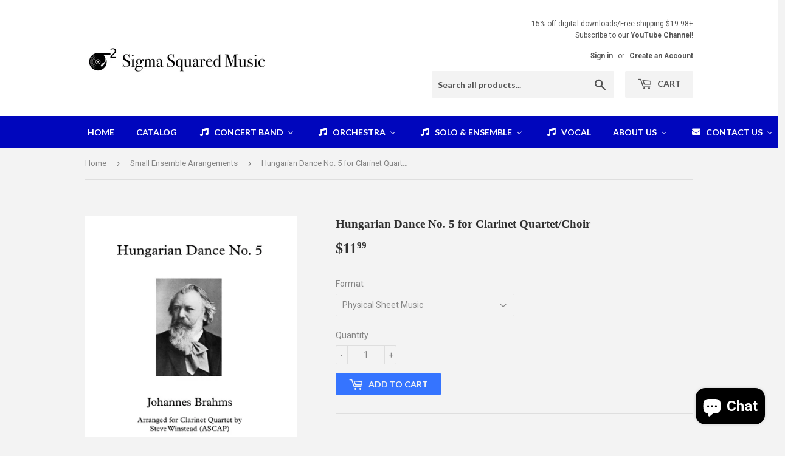

--- FILE ---
content_type: text/html; charset=utf-8
request_url: https://sigmasquaredmusic.com/collections/small-ensemble-arrangements/products/hungarian-dance-no-5-clarinet-quartet
body_size: 19798
content:
<!doctype html>
<!--[if lt IE 7]><html class="no-js lt-ie9 lt-ie8 lt-ie7" lang="en"> <![endif]-->
<!--[if IE 7]><html class="no-js lt-ie9 lt-ie8" lang="en"> <![endif]-->
<!--[if IE 8]><html class="no-js lt-ie9" lang="en"> <![endif]-->
<!--[if IE 9 ]><html class="ie9 no-js"> <![endif]-->
<!--[if (gt IE 9)|!(IE)]><!--> <html class="no-touch no-js"> <!--<![endif]-->
<head>
<!-- "snippets/limespot.liquid" was not rendered, the associated app was uninstalled -->

  <!-- Basic page needs ================================================== -->
  <meta charset="utf-8">
  <meta http-equiv="X-UA-Compatible" content="IE=edge,chrome=1">

  
  <link rel="shortcut icon" href="//sigmasquaredmusic.com/cdn/shop/files/Sigma_Squared_Favicon_32x32.jpg?v=1613158374" type="image/png" />
  

  <!-- Title and description ================================================== -->
  <title>
  Hungarian Dance No. 5 for Clarinet Quartet/Choir &ndash; Sigma Squared Music
  </title>


  
    <meta name="description" content="This classic and instantly recognizable tune will be a fun and lively addition to any recital or contest performance.">
  

  <!-- Product meta ================================================== -->
  
<meta property="og:site_name" content="Sigma Squared Music">
<meta property="og:url" content="https://sigmasquaredmusic.com/products/hungarian-dance-no-5-clarinet-quartet">
<meta property="og:title" content="Hungarian Dance No. 5 for Clarinet Quartet/Choir">
<meta property="og:type" content="product">
<meta property="og:description" content="This classic and instantly recognizable tune will be a fun and lively addition to any recital or contest performance."><meta property="og:price:amount" content="10.19">
  <meta property="og:price:currency" content="USD"><meta property="og:image" content="http://sigmasquaredmusic.com/cdn/shop/files/Page1n_04ca0458-904c-44b5-820d-d058037e4a18_1024x1024.jpg?v=1700594055"><meta property="og:image" content="http://sigmasquaredmusic.com/cdn/shop/files/Page3_6f6e0c33-2b59-4ae6-b522-a0e3eba295ab_1024x1024.png?v=1700594055"><meta property="og:image" content="http://sigmasquaredmusic.com/cdn/shop/products/Page_3_21292846-8b89-4317-8ea1-e585279ceb34_1024x1024.jpg?v=1700594055">
<meta property="og:image:secure_url" content="https://sigmasquaredmusic.com/cdn/shop/files/Page1n_04ca0458-904c-44b5-820d-d058037e4a18_1024x1024.jpg?v=1700594055"><meta property="og:image:secure_url" content="https://sigmasquaredmusic.com/cdn/shop/files/Page3_6f6e0c33-2b59-4ae6-b522-a0e3eba295ab_1024x1024.png?v=1700594055"><meta property="og:image:secure_url" content="https://sigmasquaredmusic.com/cdn/shop/products/Page_3_21292846-8b89-4317-8ea1-e585279ceb34_1024x1024.jpg?v=1700594055">



  <meta name="twitter:card" content="summary_large_image">
  <meta name="twitter:image" content="https://sigmasquaredmusic.com/cdn/shop/files/Page1n_04ca0458-904c-44b5-820d-d058037e4a18_1024x1024.jpg?v=1700594055">
  <meta name="twitter:image:width" content="480">
  <meta name="twitter:image:height" content="480">

<meta name="twitter:title" content="Hungarian Dance No. 5 for Clarinet Quartet/Choir">
<meta name="twitter:description" content="This classic and instantly recognizable tune will be a fun and lively addition to any recital or contest performance.">


  <!-- Helpers ================================================== -->
  <link rel="canonical" href="https://sigmasquaredmusic.com/products/hungarian-dance-no-5-clarinet-quartet">
  <meta name="viewport" content="width=device-width,initial-scale=1">

  <!-- CSS ================================================== -->
  <link href="//sigmasquaredmusic.com/cdn/shop/t/2/assets/theme.scss.css?v=52765386957487221131703246724" rel="stylesheet" type="text/css" media="all" />
  
  
  
  <link href="//fonts.googleapis.com/css?family=Roboto:400,700" rel="stylesheet" type="text/css" media="all" />



  
    
    
    <link href="//fonts.googleapis.com/css?family=Lato:700" rel="stylesheet" type="text/css" media="all" />
  



  <!-- Header hook for plugins ================================================== -->
  
  
  <script>window.performance && window.performance.mark && window.performance.mark('shopify.content_for_header.start');</script><meta name="google-site-verification" content="ispmHRzXZtAMi4SxpYPOOMFsBLFJJIeo-9MNSLoa6BI">
<meta name="google-site-verification" content="ispmHRzXZtAMi4SxpYPOOMFsBLFJJIeo-9MNSLoa6BI">
<meta id="shopify-digital-wallet" name="shopify-digital-wallet" content="/19705741/digital_wallets/dialog">
<meta name="shopify-checkout-api-token" content="3a26eea0283ead4ad12f8c4394bab3d0">
<meta id="in-context-paypal-metadata" data-shop-id="19705741" data-venmo-supported="false" data-environment="production" data-locale="en_US" data-paypal-v4="true" data-currency="USD">
<link rel="alternate" type="application/json+oembed" href="https://sigmasquaredmusic.com/products/hungarian-dance-no-5-clarinet-quartet.oembed">
<script async="async" src="/checkouts/internal/preloads.js?locale=en-US"></script>
<link rel="preconnect" href="https://shop.app" crossorigin="anonymous">
<script async="async" src="https://shop.app/checkouts/internal/preloads.js?locale=en-US&shop_id=19705741" crossorigin="anonymous"></script>
<script id="apple-pay-shop-capabilities" type="application/json">{"shopId":19705741,"countryCode":"US","currencyCode":"USD","merchantCapabilities":["supports3DS"],"merchantId":"gid:\/\/shopify\/Shop\/19705741","merchantName":"Sigma Squared Music","requiredBillingContactFields":["postalAddress","email"],"requiredShippingContactFields":["postalAddress","email"],"shippingType":"shipping","supportedNetworks":["visa","masterCard","amex","discover","elo","jcb"],"total":{"type":"pending","label":"Sigma Squared Music","amount":"1.00"},"shopifyPaymentsEnabled":true,"supportsSubscriptions":true}</script>
<script id="shopify-features" type="application/json">{"accessToken":"3a26eea0283ead4ad12f8c4394bab3d0","betas":["rich-media-storefront-analytics"],"domain":"sigmasquaredmusic.com","predictiveSearch":true,"shopId":19705741,"locale":"en"}</script>
<script>var Shopify = Shopify || {};
Shopify.shop = "sigma-squared-music.myshopify.com";
Shopify.locale = "en";
Shopify.currency = {"active":"USD","rate":"1.0"};
Shopify.country = "US";
Shopify.theme = {"name":"Supply","id":183464324,"schema_name":"Supply","schema_version":"2.0.5","theme_store_id":679,"role":"main"};
Shopify.theme.handle = "null";
Shopify.theme.style = {"id":null,"handle":null};
Shopify.cdnHost = "sigmasquaredmusic.com/cdn";
Shopify.routes = Shopify.routes || {};
Shopify.routes.root = "/";</script>
<script type="module">!function(o){(o.Shopify=o.Shopify||{}).modules=!0}(window);</script>
<script>!function(o){function n(){var o=[];function n(){o.push(Array.prototype.slice.apply(arguments))}return n.q=o,n}var t=o.Shopify=o.Shopify||{};t.loadFeatures=n(),t.autoloadFeatures=n()}(window);</script>
<script>
  window.ShopifyPay = window.ShopifyPay || {};
  window.ShopifyPay.apiHost = "shop.app\/pay";
  window.ShopifyPay.redirectState = null;
</script>
<script id="shop-js-analytics" type="application/json">{"pageType":"product"}</script>
<script defer="defer" async type="module" src="//sigmasquaredmusic.com/cdn/shopifycloud/shop-js/modules/v2/client.init-shop-cart-sync_BT-GjEfc.en.esm.js"></script>
<script defer="defer" async type="module" src="//sigmasquaredmusic.com/cdn/shopifycloud/shop-js/modules/v2/chunk.common_D58fp_Oc.esm.js"></script>
<script defer="defer" async type="module" src="//sigmasquaredmusic.com/cdn/shopifycloud/shop-js/modules/v2/chunk.modal_xMitdFEc.esm.js"></script>
<script type="module">
  await import("//sigmasquaredmusic.com/cdn/shopifycloud/shop-js/modules/v2/client.init-shop-cart-sync_BT-GjEfc.en.esm.js");
await import("//sigmasquaredmusic.com/cdn/shopifycloud/shop-js/modules/v2/chunk.common_D58fp_Oc.esm.js");
await import("//sigmasquaredmusic.com/cdn/shopifycloud/shop-js/modules/v2/chunk.modal_xMitdFEc.esm.js");

  window.Shopify.SignInWithShop?.initShopCartSync?.({"fedCMEnabled":true,"windoidEnabled":true});

</script>
<script>
  window.Shopify = window.Shopify || {};
  if (!window.Shopify.featureAssets) window.Shopify.featureAssets = {};
  window.Shopify.featureAssets['shop-js'] = {"shop-cart-sync":["modules/v2/client.shop-cart-sync_DZOKe7Ll.en.esm.js","modules/v2/chunk.common_D58fp_Oc.esm.js","modules/v2/chunk.modal_xMitdFEc.esm.js"],"init-fed-cm":["modules/v2/client.init-fed-cm_B6oLuCjv.en.esm.js","modules/v2/chunk.common_D58fp_Oc.esm.js","modules/v2/chunk.modal_xMitdFEc.esm.js"],"shop-cash-offers":["modules/v2/client.shop-cash-offers_D2sdYoxE.en.esm.js","modules/v2/chunk.common_D58fp_Oc.esm.js","modules/v2/chunk.modal_xMitdFEc.esm.js"],"shop-login-button":["modules/v2/client.shop-login-button_QeVjl5Y3.en.esm.js","modules/v2/chunk.common_D58fp_Oc.esm.js","modules/v2/chunk.modal_xMitdFEc.esm.js"],"pay-button":["modules/v2/client.pay-button_DXTOsIq6.en.esm.js","modules/v2/chunk.common_D58fp_Oc.esm.js","modules/v2/chunk.modal_xMitdFEc.esm.js"],"shop-button":["modules/v2/client.shop-button_DQZHx9pm.en.esm.js","modules/v2/chunk.common_D58fp_Oc.esm.js","modules/v2/chunk.modal_xMitdFEc.esm.js"],"avatar":["modules/v2/client.avatar_BTnouDA3.en.esm.js"],"init-windoid":["modules/v2/client.init-windoid_CR1B-cfM.en.esm.js","modules/v2/chunk.common_D58fp_Oc.esm.js","modules/v2/chunk.modal_xMitdFEc.esm.js"],"init-shop-for-new-customer-accounts":["modules/v2/client.init-shop-for-new-customer-accounts_C_vY_xzh.en.esm.js","modules/v2/client.shop-login-button_QeVjl5Y3.en.esm.js","modules/v2/chunk.common_D58fp_Oc.esm.js","modules/v2/chunk.modal_xMitdFEc.esm.js"],"init-shop-email-lookup-coordinator":["modules/v2/client.init-shop-email-lookup-coordinator_BI7n9ZSv.en.esm.js","modules/v2/chunk.common_D58fp_Oc.esm.js","modules/v2/chunk.modal_xMitdFEc.esm.js"],"init-shop-cart-sync":["modules/v2/client.init-shop-cart-sync_BT-GjEfc.en.esm.js","modules/v2/chunk.common_D58fp_Oc.esm.js","modules/v2/chunk.modal_xMitdFEc.esm.js"],"shop-toast-manager":["modules/v2/client.shop-toast-manager_DiYdP3xc.en.esm.js","modules/v2/chunk.common_D58fp_Oc.esm.js","modules/v2/chunk.modal_xMitdFEc.esm.js"],"init-customer-accounts":["modules/v2/client.init-customer-accounts_D9ZNqS-Q.en.esm.js","modules/v2/client.shop-login-button_QeVjl5Y3.en.esm.js","modules/v2/chunk.common_D58fp_Oc.esm.js","modules/v2/chunk.modal_xMitdFEc.esm.js"],"init-customer-accounts-sign-up":["modules/v2/client.init-customer-accounts-sign-up_iGw4briv.en.esm.js","modules/v2/client.shop-login-button_QeVjl5Y3.en.esm.js","modules/v2/chunk.common_D58fp_Oc.esm.js","modules/v2/chunk.modal_xMitdFEc.esm.js"],"shop-follow-button":["modules/v2/client.shop-follow-button_CqMgW2wH.en.esm.js","modules/v2/chunk.common_D58fp_Oc.esm.js","modules/v2/chunk.modal_xMitdFEc.esm.js"],"checkout-modal":["modules/v2/client.checkout-modal_xHeaAweL.en.esm.js","modules/v2/chunk.common_D58fp_Oc.esm.js","modules/v2/chunk.modal_xMitdFEc.esm.js"],"shop-login":["modules/v2/client.shop-login_D91U-Q7h.en.esm.js","modules/v2/chunk.common_D58fp_Oc.esm.js","modules/v2/chunk.modal_xMitdFEc.esm.js"],"lead-capture":["modules/v2/client.lead-capture_BJmE1dJe.en.esm.js","modules/v2/chunk.common_D58fp_Oc.esm.js","modules/v2/chunk.modal_xMitdFEc.esm.js"],"payment-terms":["modules/v2/client.payment-terms_Ci9AEqFq.en.esm.js","modules/v2/chunk.common_D58fp_Oc.esm.js","modules/v2/chunk.modal_xMitdFEc.esm.js"]};
</script>
<script>(function() {
  var isLoaded = false;
  function asyncLoad() {
    if (isLoaded) return;
    isLoaded = true;
    var urls = ["\/\/www.powr.io\/powr.js?powr-token=sigma-squared-music.myshopify.com\u0026external-type=shopify\u0026shop=sigma-squared-music.myshopify.com","https:\/\/gdprcdn.b-cdn.net\/js\/gdpr_cookie_consent.min.js?shop=sigma-squared-music.myshopify.com"];
    for (var i = 0; i < urls.length; i++) {
      var s = document.createElement('script');
      s.type = 'text/javascript';
      s.async = true;
      s.src = urls[i];
      var x = document.getElementsByTagName('script')[0];
      x.parentNode.insertBefore(s, x);
    }
  };
  if(window.attachEvent) {
    window.attachEvent('onload', asyncLoad);
  } else {
    window.addEventListener('load', asyncLoad, false);
  }
})();</script>
<script id="__st">var __st={"a":19705741,"offset":-18000,"reqid":"f199668d-9f04-4f80-81fe-04907e434dc9-1769384775","pageurl":"sigmasquaredmusic.com\/collections\/small-ensemble-arrangements\/products\/hungarian-dance-no-5-clarinet-quartet","u":"54e31df77958","p":"product","rtyp":"product","rid":10659867716};</script>
<script>window.ShopifyPaypalV4VisibilityTracking = true;</script>
<script id="captcha-bootstrap">!function(){'use strict';const t='contact',e='account',n='new_comment',o=[[t,t],['blogs',n],['comments',n],[t,'customer']],c=[[e,'customer_login'],[e,'guest_login'],[e,'recover_customer_password'],[e,'create_customer']],r=t=>t.map((([t,e])=>`form[action*='/${t}']:not([data-nocaptcha='true']) input[name='form_type'][value='${e}']`)).join(','),a=t=>()=>t?[...document.querySelectorAll(t)].map((t=>t.form)):[];function s(){const t=[...o],e=r(t);return a(e)}const i='password',u='form_key',d=['recaptcha-v3-token','g-recaptcha-response','h-captcha-response',i],f=()=>{try{return window.sessionStorage}catch{return}},m='__shopify_v',_=t=>t.elements[u];function p(t,e,n=!1){try{const o=window.sessionStorage,c=JSON.parse(o.getItem(e)),{data:r}=function(t){const{data:e,action:n}=t;return t[m]||n?{data:e,action:n}:{data:t,action:n}}(c);for(const[e,n]of Object.entries(r))t.elements[e]&&(t.elements[e].value=n);n&&o.removeItem(e)}catch(o){console.error('form repopulation failed',{error:o})}}const l='form_type',E='cptcha';function T(t){t.dataset[E]=!0}const w=window,h=w.document,L='Shopify',v='ce_forms',y='captcha';let A=!1;((t,e)=>{const n=(g='f06e6c50-85a8-45c8-87d0-21a2b65856fe',I='https://cdn.shopify.com/shopifycloud/storefront-forms-hcaptcha/ce_storefront_forms_captcha_hcaptcha.v1.5.2.iife.js',D={infoText:'Protected by hCaptcha',privacyText:'Privacy',termsText:'Terms'},(t,e,n)=>{const o=w[L][v],c=o.bindForm;if(c)return c(t,g,e,D).then(n);var r;o.q.push([[t,g,e,D],n]),r=I,A||(h.body.append(Object.assign(h.createElement('script'),{id:'captcha-provider',async:!0,src:r})),A=!0)});var g,I,D;w[L]=w[L]||{},w[L][v]=w[L][v]||{},w[L][v].q=[],w[L][y]=w[L][y]||{},w[L][y].protect=function(t,e){n(t,void 0,e),T(t)},Object.freeze(w[L][y]),function(t,e,n,w,h,L){const[v,y,A,g]=function(t,e,n){const i=e?o:[],u=t?c:[],d=[...i,...u],f=r(d),m=r(i),_=r(d.filter((([t,e])=>n.includes(e))));return[a(f),a(m),a(_),s()]}(w,h,L),I=t=>{const e=t.target;return e instanceof HTMLFormElement?e:e&&e.form},D=t=>v().includes(t);t.addEventListener('submit',(t=>{const e=I(t);if(!e)return;const n=D(e)&&!e.dataset.hcaptchaBound&&!e.dataset.recaptchaBound,o=_(e),c=g().includes(e)&&(!o||!o.value);(n||c)&&t.preventDefault(),c&&!n&&(function(t){try{if(!f())return;!function(t){const e=f();if(!e)return;const n=_(t);if(!n)return;const o=n.value;o&&e.removeItem(o)}(t);const e=Array.from(Array(32),(()=>Math.random().toString(36)[2])).join('');!function(t,e){_(t)||t.append(Object.assign(document.createElement('input'),{type:'hidden',name:u})),t.elements[u].value=e}(t,e),function(t,e){const n=f();if(!n)return;const o=[...t.querySelectorAll(`input[type='${i}']`)].map((({name:t})=>t)),c=[...d,...o],r={};for(const[a,s]of new FormData(t).entries())c.includes(a)||(r[a]=s);n.setItem(e,JSON.stringify({[m]:1,action:t.action,data:r}))}(t,e)}catch(e){console.error('failed to persist form',e)}}(e),e.submit())}));const S=(t,e)=>{t&&!t.dataset[E]&&(n(t,e.some((e=>e===t))),T(t))};for(const o of['focusin','change'])t.addEventListener(o,(t=>{const e=I(t);D(e)&&S(e,y())}));const B=e.get('form_key'),M=e.get(l),P=B&&M;t.addEventListener('DOMContentLoaded',(()=>{const t=y();if(P)for(const e of t)e.elements[l].value===M&&p(e,B);[...new Set([...A(),...v().filter((t=>'true'===t.dataset.shopifyCaptcha))])].forEach((e=>S(e,t)))}))}(h,new URLSearchParams(w.location.search),n,t,e,['guest_login'])})(!0,!1)}();</script>
<script integrity="sha256-4kQ18oKyAcykRKYeNunJcIwy7WH5gtpwJnB7kiuLZ1E=" data-source-attribution="shopify.loadfeatures" defer="defer" src="//sigmasquaredmusic.com/cdn/shopifycloud/storefront/assets/storefront/load_feature-a0a9edcb.js" crossorigin="anonymous"></script>
<script crossorigin="anonymous" defer="defer" src="//sigmasquaredmusic.com/cdn/shopifycloud/storefront/assets/shopify_pay/storefront-65b4c6d7.js?v=20250812"></script>
<script data-source-attribution="shopify.dynamic_checkout.dynamic.init">var Shopify=Shopify||{};Shopify.PaymentButton=Shopify.PaymentButton||{isStorefrontPortableWallets:!0,init:function(){window.Shopify.PaymentButton.init=function(){};var t=document.createElement("script");t.src="https://sigmasquaredmusic.com/cdn/shopifycloud/portable-wallets/latest/portable-wallets.en.js",t.type="module",document.head.appendChild(t)}};
</script>
<script data-source-attribution="shopify.dynamic_checkout.buyer_consent">
  function portableWalletsHideBuyerConsent(e){var t=document.getElementById("shopify-buyer-consent"),n=document.getElementById("shopify-subscription-policy-button");t&&n&&(t.classList.add("hidden"),t.setAttribute("aria-hidden","true"),n.removeEventListener("click",e))}function portableWalletsShowBuyerConsent(e){var t=document.getElementById("shopify-buyer-consent"),n=document.getElementById("shopify-subscription-policy-button");t&&n&&(t.classList.remove("hidden"),t.removeAttribute("aria-hidden"),n.addEventListener("click",e))}window.Shopify?.PaymentButton&&(window.Shopify.PaymentButton.hideBuyerConsent=portableWalletsHideBuyerConsent,window.Shopify.PaymentButton.showBuyerConsent=portableWalletsShowBuyerConsent);
</script>
<script data-source-attribution="shopify.dynamic_checkout.cart.bootstrap">document.addEventListener("DOMContentLoaded",(function(){function t(){return document.querySelector("shopify-accelerated-checkout-cart, shopify-accelerated-checkout")}if(t())Shopify.PaymentButton.init();else{new MutationObserver((function(e,n){t()&&(Shopify.PaymentButton.init(),n.disconnect())})).observe(document.body,{childList:!0,subtree:!0})}}));
</script>
<script id='scb4127' type='text/javascript' async='' src='https://sigmasquaredmusic.com/cdn/shopifycloud/privacy-banner/storefront-banner.js'></script><link id="shopify-accelerated-checkout-styles" rel="stylesheet" media="screen" href="https://sigmasquaredmusic.com/cdn/shopifycloud/portable-wallets/latest/accelerated-checkout-backwards-compat.css" crossorigin="anonymous">
<style id="shopify-accelerated-checkout-cart">
        #shopify-buyer-consent {
  margin-top: 1em;
  display: inline-block;
  width: 100%;
}

#shopify-buyer-consent.hidden {
  display: none;
}

#shopify-subscription-policy-button {
  background: none;
  border: none;
  padding: 0;
  text-decoration: underline;
  font-size: inherit;
  cursor: pointer;
}

#shopify-subscription-policy-button::before {
  box-shadow: none;
}

      </style>

<script>window.performance && window.performance.mark && window.performance.mark('shopify.content_for_header.end');</script>

  

<!--[if lt IE 9]>
<script src="//cdnjs.cloudflare.com/ajax/libs/html5shiv/3.7.2/html5shiv.min.js" type="text/javascript"></script>
<script src="//sigmasquaredmusic.com/cdn/shop/t/2/assets/respond.min.js?v=232" type="text/javascript"></script>
<link href="//sigmasquaredmusic.com/cdn/shop/t/2/assets/respond-proxy.html" id="respond-proxy" rel="respond-proxy" />
<link href="//sigmasquaredmusic.com/search?q=c4dad4e1e01be7fd547933516a309d14" id="respond-redirect" rel="respond-redirect" />
<script src="//sigmasquaredmusic.com/search?q=c4dad4e1e01be7fd547933516a309d14" type="text/javascript"></script>
<![endif]-->
<!--[if (lte IE 9) ]><script src="//sigmasquaredmusic.com/cdn/shop/t/2/assets/match-media.min.js?v=232" type="text/javascript"></script><![endif]-->


  
  

  <script src="//ajax.googleapis.com/ajax/libs/jquery/1.11.0/jquery.min.js" type="text/javascript"></script>


  <!--[if (gt IE 9)|!(IE)]><!--><script src="//sigmasquaredmusic.com/cdn/shop/t/2/assets/vendor.js?v=77006336269012142731493666781" defer="defer"></script><!--<![endif]-->
  <!--[if lte IE 9]><script src="//sigmasquaredmusic.com/cdn/shop/t/2/assets/vendor.js?v=77006336269012142731493666781"></script><![endif]-->

  <!--[if (gt IE 9)|!(IE)]><!--><script src="//sigmasquaredmusic.com/cdn/shop/t/2/assets/theme.js?v=4407056546981983751493819671" defer="defer"></script><!--<![endif]-->
  <!--[if lte IE 9]><script src="//sigmasquaredmusic.com/cdn/shop/t/2/assets/theme.js?v=4407056546981983751493819671"></script><![endif]-->

<!-- Google tag (gtag.js) -->
<script async src="https://www.googletagmanager.com/gtag/js?id=G-P8BSHRQHWH"></script>
<script>
  window.dataLayer = window.dataLayer || [];
  function gtag(){dataLayer.push(arguments);}
  gtag('js', new Date());

  gtag('config', 'G-P8BSHRQHWH');
</script>
<!-- BEGIN app block: shopify://apps/consentmo-gdpr/blocks/gdpr_cookie_consent/4fbe573f-a377-4fea-9801-3ee0858cae41 -->


<!-- END app block --><!-- BEGIN app block: shopify://apps/buddha-mega-menu-navigation/blocks/megamenu/dbb4ce56-bf86-4830-9b3d-16efbef51c6f -->
<script>
        var productImageAndPrice = [],
            collectionImages = [],
            articleImages = [],
            mmLivIcons = false,
            mmFlipClock = false,
            mmFixesUseJquery = false,
            mmNumMMI = 8,
            mmSchemaTranslation = {},
            mmMenuStrings =  {"menuStrings":{"default":{"Home":"Home","Catalog":"Catalog","Concert Band":"Concert Band","Grade 1":"Grade 1","Grade 2":"Grade 2","Grade 3":"Grade 3","Grade 4":"Grade 4","Grade 5":"Grade 5","Orchestra":"Orchestra","Solo & Ensemble":"Solo & Ensemble","Woodwind":"Woodwind","Flute":"Flute","Clarinet/Bass Clarinet":"Clarinet/Bass Clarinet","Saxophone":"Saxophone","Mixed Woodwind":"Mixed Woodwind","Brass":"Brass","Horn":"Horn","Trombone":"Trombone","Tuba":"Tuba","Mixed Brass":"Mixed Brass","String":"String","Piano/Organ":"Piano/Organ","Flexible Instrumentation":"Flexible Instrumentation","Vocal":"Vocal","About Us":"About Us","Store Policies":"Store Policies","Shipping Policy":"Shipping Policy","Electronic Delivery Policy":"Electronic Delivery Policy","Return Policy":"Return Policy","Billing Policy":"Billing Policy","Privacy Policy":"Privacy Policy","Terms and Conditions":"Terms and Conditions","Contact Us":"Contact Us","General Inquiries":"General Inquiries","Retailer Inquiry":"Retailer Inquiry","Composer/Arranger Submissions":"Composer/Arranger Submissions"}},"additional":{"default":{}}} ,
            mmShopLocale = "en",
            mmShopLocaleCollectionsRoute = "/collections",
            mmSchemaDesignJSON = [{"action":"menu-select","value":"main-menu"},{"action":"design","setting":"vertical_font_size","value":"13px"},{"action":"design","setting":"vertical_link_hover_color","value":"#0da19a"},{"action":"design","setting":"vertical_link_color","value":"#ffffff"},{"action":"design","setting":"vertical_text_color","value":"#ffffff"},{"action":"design","setting":"text_color","value":"#222222"},{"action":"design","setting":"font_size","value":"13px"},{"action":"design","setting":"button_text_color","value":"#ffffff"},{"action":"design","setting":"button_text_hover_color","value":"#ffffff"},{"action":"design","setting":"background_color","value":"#ffffff"},{"action":"design","setting":"background_hover_color","value":"#f9f9f9"},{"action":"design","setting":"link_color","value":"#4e4e4e"},{"action":"design","setting":"button_background_color","value":"#0da19a"},{"action":"design","setting":"link_hover_color","value":"#0da19a"},{"action":"design","setting":"button_background_hover_color","value":"#0d8781"}],
            mmDomChangeSkipUl = ",.flex-direction-nav",
            buddhaMegaMenuShop = "sigma-squared-music.myshopify.com",
            mmWireframeCompression = "0",
            mmExtensionAssetUrl = "https://cdn.shopify.com/extensions/019abe06-4a3f-7763-88da-170e1b54169b/mega-menu-151/assets/";var bestSellersHTML = '';var newestProductsHTML = '';/* get link lists api */
        var linkLists={"main-menu" : {"title":"Main menu", "items":["/","/pages/about-us","/pages/contact-us",]},"footer" : {"title":"Footer menu", "items":["/policies/terms-of-service","/policies/refund-policy","/pages/electronic-delivery-policy","/pages/contact-us","/pages/ccpa-opt-out",]},"about" : {"title":"About", "items":["/pages/about-us",]},"customer-account-main-menu" : {"title":"Customer account main menu", "items":["/","https://shopify.com/19705741/account/orders?locale=en&amp;region_country=US",]},};/*ENDPARSE*/

        

        /* set product prices *//* get the collection images *//* get the article images *//* customer fixes */
        var mmThemeFixesBeforeInit = function(){ mmHorizontalMenus = "#SiteNav"; mmVerticalMenus = "#MobileNav"; var timberInit = function(){ if(typeof timber != "undefined"){ timber.responsiveNav = function() {}; timber.alignMenu = function() {}; } }; var timberInit2 = function(){ setTimeout(timberInit, 400); }; window.addEventListener("resize", timberInit); document.addEventListener("DOMContentLoaded", timberInit); document.addEventListener("DOMContentLoaded", timberInit2); timberInit(); /** add to cart popup icon notify counter increase */ window.mmAddToCartPopupCallback = function(){ var cartIcon = document.querySelector(".cart-badge--desktop"); if (cartIcon) { cartIcon.innerHTML = parseInt(cartIcon.innerHTML) + 1; if (cartIcon.classList.contains("hidden-count")) { cartIcon.classList.remove("hidden-count"); } } cartIcon = document.querySelector("#mobileNavBar .cart-count"); if (cartIcon) { cartIcon.innerHTML = parseInt(cartIcon.innerHTML) + 1; if (cartIcon.classList.contains("hidden-count")) { cartIcon.classList.remove("hidden-count"); } } } }; var mmThemeFixesBefore = function(){ if(typeof timber != "undefined"){ timber.alignMenu = function () {}; } }; var mmThemeFixesAfter = function(){ verticalMenuMaxWidth = 768; /* user request 45984 */ mmAddStyle(" ul > li.buddha-menu-item { z-index: 10000 !important; } ul > li.buddha-menu-item:hover { z-index: 10001 !important; } ul > li.buddha-menu-item.mega-hover { z-index: 10001 !important; } #MobileNav .buddha-menu-item {display: block !important; } ", "themeScript"); }; 
        

        var mmWireframe = {"html" : "<li role=\"none\" class=\"buddha-menu-item\" itemId=\"oNJRE\"  ><a data-href=\"/\" href=\"/\" aria-label=\"Home\" data-no-instant=\"\" onclick=\"mmGoToPage(this, event); return false;\" role=\"menuitem\"  ><i class=\"mm-icon static fa fa-none\" aria-hidden=\"true\"></i><span class=\"mm-title\">Home</span></a></li><li role=\"none\" class=\"buddha-menu-item\" itemId=\"TwKQh\"  ><a data-href=\"/collections/all\" href=\"/collections/all\" aria-label=\"Catalog\" data-no-instant=\"\" onclick=\"mmGoToPage(this, event); return false;\" role=\"menuitem\"  ><i class=\"mm-icon static fa fa-none\" aria-hidden=\"true\"></i><span class=\"mm-title\">Catalog</span></a></li><li role=\"none\" class=\"buddha-menu-item\" itemId=\"TMlI0\"  ><a data-href=\"/collections/concert-band\" href=\"/collections/concert-band\" aria-label=\"Concert Band\" data-no-instant=\"\" onclick=\"mmGoToPage(this, event); return false;\" role=\"menuitem\"  ><i class=\"mm-icon static fa fa-music\" aria-hidden=\"true\"></i><span class=\"mm-title\">Concert Band</span><i class=\"mm-arrow mm-angle-down\" aria-hidden=\"true\"></i><span class=\"toggle-menu-btn\" style=\"display:none;\" title=\"Toggle menu\" onclick=\"return toggleSubmenu(this)\"><span class=\"mm-arrow-icon\"><span class=\"bar-one\"></span><span class=\"bar-two\"></span></span></span></a><ul class=\"mm-submenu tree  small mm-last-level\" role=\"menu\"><li data-href=\"/collections/concert-band-grade-1\" href=\"/collections/concert-band-grade-1\" aria-label=\"Grade 1\" data-no-instant=\"\" onclick=\"mmGoToPage(this, event); return false;\" role=\"menuitem\"  ><a data-href=\"/collections/concert-band-grade-1\" href=\"/collections/concert-band-grade-1\" aria-label=\"Grade 1\" data-no-instant=\"\" onclick=\"mmGoToPage(this, event); return false;\" role=\"menuitem\"  ><span class=\"mm-title\">Grade 1</span></a></li><li data-href=\"/collections/concert-band-grade-2\" href=\"/collections/concert-band-grade-2\" aria-label=\"Grade 2\" data-no-instant=\"\" onclick=\"mmGoToPage(this, event); return false;\" role=\"menuitem\"  ><a data-href=\"/collections/concert-band-grade-2\" href=\"/collections/concert-band-grade-2\" aria-label=\"Grade 2\" data-no-instant=\"\" onclick=\"mmGoToPage(this, event); return false;\" role=\"menuitem\"  ><span class=\"mm-title\">Grade 2</span></a></li><li data-href=\"/collections/concert-band-grade-3\" href=\"/collections/concert-band-grade-3\" aria-label=\"Grade 3\" data-no-instant=\"\" onclick=\"mmGoToPage(this, event); return false;\" role=\"menuitem\"  ><a data-href=\"/collections/concert-band-grade-3\" href=\"/collections/concert-band-grade-3\" aria-label=\"Grade 3\" data-no-instant=\"\" onclick=\"mmGoToPage(this, event); return false;\" role=\"menuitem\"  ><span class=\"mm-title\">Grade 3</span></a></li><li data-href=\"/collections/concert-band-grade-4\" href=\"/collections/concert-band-grade-4\" aria-label=\"Grade 4\" data-no-instant=\"\" onclick=\"mmGoToPage(this, event); return false;\" role=\"menuitem\"  ><a data-href=\"/collections/concert-band-grade-4\" href=\"/collections/concert-band-grade-4\" aria-label=\"Grade 4\" data-no-instant=\"\" onclick=\"mmGoToPage(this, event); return false;\" role=\"menuitem\"  ><span class=\"mm-title\">Grade 4</span></a></li><li data-href=\"/collections/concert-band-grade-5\" href=\"/collections/concert-band-grade-5\" aria-label=\"Grade 5\" data-no-instant=\"\" onclick=\"mmGoToPage(this, event); return false;\" role=\"menuitem\"  ><a data-href=\"/collections/concert-band-grade-5\" href=\"/collections/concert-band-grade-5\" aria-label=\"Grade 5\" data-no-instant=\"\" onclick=\"mmGoToPage(this, event); return false;\" role=\"menuitem\"  ><span class=\"mm-title\">Grade 5</span></a></li></ul></li><li role=\"none\" class=\"buddha-menu-item\" itemId=\"d4s7U\"  ><a data-href=\"/collections/orchestra\" href=\"/collections/orchestra\" aria-label=\"Orchestra\" data-no-instant=\"\" onclick=\"mmGoToPage(this, event); return false;\" role=\"menuitem\"  ><i class=\"mm-icon static fas fa-music\" aria-hidden=\"true\"></i><span class=\"mm-title\">Orchestra</span><i class=\"mm-arrow mm-angle-down\" aria-hidden=\"true\"></i><span class=\"toggle-menu-btn\" style=\"display:none;\" title=\"Toggle menu\" onclick=\"return toggleSubmenu(this)\"><span class=\"mm-arrow-icon\"><span class=\"bar-one\"></span><span class=\"bar-two\"></span></span></span></a><ul class=\"mm-submenu tree  small mm-last-level\" role=\"menu\"><li data-href=\"/collections/orchestra-grade-1\" href=\"/collections/orchestra-grade-1\" aria-label=\"Grade 1\" data-no-instant=\"\" onclick=\"mmGoToPage(this, event); return false;\" role=\"menuitem\"  ><a data-href=\"/collections/orchestra-grade-1\" href=\"/collections/orchestra-grade-1\" aria-label=\"Grade 1\" data-no-instant=\"\" onclick=\"mmGoToPage(this, event); return false;\" role=\"menuitem\"  ><span class=\"mm-title\">Grade 1</span></a></li><li data-href=\"/collections/orchestra-grade-2\" href=\"/collections/orchestra-grade-2\" aria-label=\"Grade 2\" data-no-instant=\"\" onclick=\"mmGoToPage(this, event); return false;\" role=\"menuitem\"  ><a data-href=\"/collections/orchestra-grade-2\" href=\"/collections/orchestra-grade-2\" aria-label=\"Grade 2\" data-no-instant=\"\" onclick=\"mmGoToPage(this, event); return false;\" role=\"menuitem\"  ><span class=\"mm-title\">Grade 2</span></a></li><li data-href=\"/collections/orchestra-grade-3\" href=\"/collections/orchestra-grade-3\" aria-label=\"Grade 3\" data-no-instant=\"\" onclick=\"mmGoToPage(this, event); return false;\" role=\"menuitem\"  ><a data-href=\"/collections/orchestra-grade-3\" href=\"/collections/orchestra-grade-3\" aria-label=\"Grade 3\" data-no-instant=\"\" onclick=\"mmGoToPage(this, event); return false;\" role=\"menuitem\"  ><span class=\"mm-title\">Grade 3</span></a></li><li data-href=\"/collections/orchestra-grade-4\" href=\"/collections/orchestra-grade-4\" aria-label=\"Grade 4\" data-no-instant=\"\" onclick=\"mmGoToPage(this, event); return false;\" role=\"menuitem\"  ><a data-href=\"/collections/orchestra-grade-4\" href=\"/collections/orchestra-grade-4\" aria-label=\"Grade 4\" data-no-instant=\"\" onclick=\"mmGoToPage(this, event); return false;\" role=\"menuitem\"  ><span class=\"mm-title\">Grade 4</span></a></li></ul></li><li role=\"none\" class=\"buddha-menu-item\" itemId=\"PqJX4\"  ><a data-href=\"/collections/solo-ensemble\" href=\"/collections/solo-ensemble\" aria-label=\"Solo & Ensemble\" data-no-instant=\"\" onclick=\"mmGoToPage(this, event); return false;\" role=\"menuitem\"  ><i class=\"mm-icon static fa fa-music\" aria-hidden=\"true\"></i><span class=\"mm-title\">Solo & Ensemble</span><i class=\"mm-arrow mm-angle-down\" aria-hidden=\"true\"></i><span class=\"toggle-menu-btn\" style=\"display:none;\" title=\"Toggle menu\" onclick=\"return toggleSubmenu(this)\"><span class=\"mm-arrow-icon\"><span class=\"bar-one\"></span><span class=\"bar-two\"></span></span></span></a><ul class=\"mm-submenu tree  small \" role=\"menu\"><li data-href=\"/collections/woodwind\" href=\"/collections/woodwind\" aria-label=\"Woodwind\" data-no-instant=\"\" onclick=\"mmGoToPage(this, event); return false;\" role=\"menuitem\"  ><a data-href=\"/collections/woodwind\" href=\"/collections/woodwind\" aria-label=\"Woodwind\" data-no-instant=\"\" onclick=\"mmGoToPage(this, event); return false;\" role=\"menuitem\"  ><span class=\"mm-title\">Woodwind</span><i class=\"mm-arrow mm-angle-down\" aria-hidden=\"true\"></i><span class=\"toggle-menu-btn\" style=\"display:none;\" title=\"Toggle menu\" onclick=\"return toggleSubmenu(this)\"><span class=\"mm-arrow-icon\"><span class=\"bar-one\"></span><span class=\"bar-two\"></span></span></span></a><ul class=\"mm-submenu tree  small mm-last-level\" role=\"menu\"><li data-href=\"/collections/flute\" href=\"/collections/flute\" aria-label=\"Flute\" data-no-instant=\"\" onclick=\"mmGoToPage(this, event); return false;\" role=\"menuitem\"  ><a data-href=\"/collections/flute\" href=\"/collections/flute\" aria-label=\"Flute\" data-no-instant=\"\" onclick=\"mmGoToPage(this, event); return false;\" role=\"menuitem\"  ><span class=\"mm-title\">Flute</span></a></li><li data-href=\"/collections/clarinet-bass-clarinet\" href=\"/collections/clarinet-bass-clarinet\" aria-label=\"Clarinet/Bass Clarinet\" data-no-instant=\"\" onclick=\"mmGoToPage(this, event); return false;\" role=\"menuitem\"  ><a data-href=\"/collections/clarinet-bass-clarinet\" href=\"/collections/clarinet-bass-clarinet\" aria-label=\"Clarinet/Bass Clarinet\" data-no-instant=\"\" onclick=\"mmGoToPage(this, event); return false;\" role=\"menuitem\"  ><span class=\"mm-title\">Clarinet/Bass Clarinet</span></a></li><li data-href=\"/collections/saxophone\" href=\"/collections/saxophone\" aria-label=\"Saxophone\" data-no-instant=\"\" onclick=\"mmGoToPage(this, event); return false;\" role=\"menuitem\"  ><a data-href=\"/collections/saxophone\" href=\"/collections/saxophone\" aria-label=\"Saxophone\" data-no-instant=\"\" onclick=\"mmGoToPage(this, event); return false;\" role=\"menuitem\"  ><span class=\"mm-title\">Saxophone</span></a></li><li data-href=\"/collections/mixed-woodwind\" href=\"/collections/mixed-woodwind\" aria-label=\"Mixed Woodwind\" data-no-instant=\"\" onclick=\"mmGoToPage(this, event); return false;\" role=\"menuitem\"  ><a data-href=\"/collections/mixed-woodwind\" href=\"/collections/mixed-woodwind\" aria-label=\"Mixed Woodwind\" data-no-instant=\"\" onclick=\"mmGoToPage(this, event); return false;\" role=\"menuitem\"  ><span class=\"mm-title\">Mixed Woodwind</span></a></li></ul></li><li data-href=\"/collections/brass\" href=\"/collections/brass\" aria-label=\"Brass\" data-no-instant=\"\" onclick=\"mmGoToPage(this, event); return false;\" role=\"menuitem\"  ><a data-href=\"/collections/brass\" href=\"/collections/brass\" aria-label=\"Brass\" data-no-instant=\"\" onclick=\"mmGoToPage(this, event); return false;\" role=\"menuitem\"  ><span class=\"mm-title\">Brass</span><i class=\"mm-arrow mm-angle-down\" aria-hidden=\"true\"></i><span class=\"toggle-menu-btn\" style=\"display:none;\" title=\"Toggle menu\" onclick=\"return toggleSubmenu(this)\"><span class=\"mm-arrow-icon\"><span class=\"bar-one\"></span><span class=\"bar-two\"></span></span></span></a><ul class=\"mm-submenu tree  small mm-last-level\" role=\"menu\"><li data-href=\"/collections/horn\" href=\"/collections/horn\" aria-label=\"Horn\" data-no-instant=\"\" onclick=\"mmGoToPage(this, event); return false;\" role=\"menuitem\"  ><a data-href=\"/collections/horn\" href=\"/collections/horn\" aria-label=\"Horn\" data-no-instant=\"\" onclick=\"mmGoToPage(this, event); return false;\" role=\"menuitem\"  ><span class=\"mm-title\">Horn</span></a></li><li data-href=\"/collections/trombone\" href=\"/collections/trombone\" aria-label=\"Trombone\" data-no-instant=\"\" onclick=\"mmGoToPage(this, event); return false;\" role=\"menuitem\"  ><a data-href=\"/collections/trombone\" href=\"/collections/trombone\" aria-label=\"Trombone\" data-no-instant=\"\" onclick=\"mmGoToPage(this, event); return false;\" role=\"menuitem\"  ><span class=\"mm-title\">Trombone</span></a></li><li data-href=\"/collections/tuba\" href=\"/collections/tuba\" aria-label=\"Tuba\" data-no-instant=\"\" onclick=\"mmGoToPage(this, event); return false;\" role=\"menuitem\"  ><a data-href=\"/collections/tuba\" href=\"/collections/tuba\" aria-label=\"Tuba\" data-no-instant=\"\" onclick=\"mmGoToPage(this, event); return false;\" role=\"menuitem\"  ><span class=\"mm-title\">Tuba</span></a></li><li data-href=\"/collections/mixed-brass\" href=\"/collections/mixed-brass\" aria-label=\"Mixed Brass\" data-no-instant=\"\" onclick=\"mmGoToPage(this, event); return false;\" role=\"menuitem\"  ><a data-href=\"/collections/mixed-brass\" href=\"/collections/mixed-brass\" aria-label=\"Mixed Brass\" data-no-instant=\"\" onclick=\"mmGoToPage(this, event); return false;\" role=\"menuitem\"  ><span class=\"mm-title\">Mixed Brass</span></a></li></ul></li><li data-href=\"/collections/string\" href=\"/collections/string\" aria-label=\"String\" data-no-instant=\"\" onclick=\"mmGoToPage(this, event); return false;\" role=\"menuitem\"  ><a data-href=\"/collections/string\" href=\"/collections/string\" aria-label=\"String\" data-no-instant=\"\" onclick=\"mmGoToPage(this, event); return false;\" role=\"menuitem\"  ><span class=\"mm-title\">String</span></a></li><li data-href=\"/collections/piano\" href=\"/collections/piano\" aria-label=\"Piano/Organ\" data-no-instant=\"\" onclick=\"mmGoToPage(this, event); return false;\" role=\"menuitem\"  ><a data-href=\"/collections/piano\" href=\"/collections/piano\" aria-label=\"Piano/Organ\" data-no-instant=\"\" onclick=\"mmGoToPage(this, event); return false;\" role=\"menuitem\"  ><span class=\"mm-title\">Piano/Organ</span></a></li><li data-href=\"/collections/flexible-instrumentation\" href=\"/collections/flexible-instrumentation\" aria-label=\"Flexible Instrumentation\" data-no-instant=\"\" onclick=\"mmGoToPage(this, event); return false;\" role=\"menuitem\"  ><a data-href=\"/collections/flexible-instrumentation\" href=\"/collections/flexible-instrumentation\" aria-label=\"Flexible Instrumentation\" data-no-instant=\"\" onclick=\"mmGoToPage(this, event); return false;\" role=\"menuitem\"  ><span class=\"mm-title\">Flexible Instrumentation</span></a></li></ul></li><li role=\"none\" class=\"buddha-menu-item\" itemId=\"0ljyM\"  ><a data-href=\"/collections/vocal\" href=\"/collections/vocal\" aria-label=\"Vocal\" data-no-instant=\"\" onclick=\"mmGoToPage(this, event); return false;\" role=\"menuitem\"  ><i class=\"mm-icon static fas fa-music\" aria-hidden=\"true\"></i><span class=\"mm-title\">Vocal</span></a></li><li role=\"none\" class=\"buddha-menu-item\" itemId=\"wrRkd\"  ><a data-href=\"/pages/about-us\" href=\"/pages/about-us\" aria-label=\"About Us\" data-no-instant=\"\" onclick=\"mmGoToPage(this, event); return false;\" role=\"menuitem\"  ><i class=\"mm-icon static fa fa-none\" aria-hidden=\"true\"></i><span class=\"mm-title\">About Us</span><i class=\"mm-arrow mm-angle-down\" aria-hidden=\"true\"></i><span class=\"toggle-menu-btn\" style=\"display:none;\" title=\"Toggle menu\" onclick=\"return toggleSubmenu(this)\"><span class=\"mm-arrow-icon\"><span class=\"bar-one\"></span><span class=\"bar-two\"></span></span></span></a><ul class=\"mm-submenu tree  small \" role=\"menu\"><li data-href=\"/pages/store-policies\" href=\"/pages/store-policies\" aria-label=\"Store Policies\" data-no-instant=\"\" onclick=\"mmGoToPage(this, event); return false;\" role=\"menuitem\"  ><a data-href=\"/pages/store-policies\" href=\"/pages/store-policies\" aria-label=\"Store Policies\" data-no-instant=\"\" onclick=\"mmGoToPage(this, event); return false;\" role=\"menuitem\"  ><span class=\"mm-title\">Store Policies</span><i class=\"mm-arrow mm-angle-down\" aria-hidden=\"true\"></i><span class=\"toggle-menu-btn\" style=\"display:none;\" title=\"Toggle menu\" onclick=\"return toggleSubmenu(this)\"><span class=\"mm-arrow-icon\"><span class=\"bar-one\"></span><span class=\"bar-two\"></span></span></span></a><ul class=\"mm-submenu tree  small mm-last-level\" role=\"menu\"><li data-href=\"/pages/shipping-policy\" href=\"/pages/shipping-policy\" aria-label=\"Shipping Policy\" data-no-instant=\"\" onclick=\"mmGoToPage(this, event); return false;\" role=\"menuitem\"  ><a data-href=\"/pages/shipping-policy\" href=\"/pages/shipping-policy\" aria-label=\"Shipping Policy\" data-no-instant=\"\" onclick=\"mmGoToPage(this, event); return false;\" role=\"menuitem\"  ><span class=\"mm-title\">Shipping Policy</span></a></li><li data-href=\"/pages/electronic-delivery-policy\" href=\"/pages/electronic-delivery-policy\" aria-label=\"Electronic Delivery Policy\" data-no-instant=\"\" onclick=\"mmGoToPage(this, event); return false;\" role=\"menuitem\"  ><a data-href=\"/pages/electronic-delivery-policy\" href=\"/pages/electronic-delivery-policy\" aria-label=\"Electronic Delivery Policy\" data-no-instant=\"\" onclick=\"mmGoToPage(this, event); return false;\" role=\"menuitem\"  ><span class=\"mm-title\">Electronic Delivery Policy</span></a></li><li data-href=\"/pages/return-policy\" href=\"/pages/return-policy\" aria-label=\"Return Policy\" data-no-instant=\"\" onclick=\"mmGoToPage(this, event); return false;\" role=\"menuitem\"  ><a data-href=\"/pages/return-policy\" href=\"/pages/return-policy\" aria-label=\"Return Policy\" data-no-instant=\"\" onclick=\"mmGoToPage(this, event); return false;\" role=\"menuitem\"  ><span class=\"mm-title\">Return Policy</span></a></li><li data-href=\"/pages/billing-policy\" href=\"/pages/billing-policy\" aria-label=\"Billing Policy\" data-no-instant=\"\" onclick=\"mmGoToPage(this, event); return false;\" role=\"menuitem\"  ><a data-href=\"/pages/billing-policy\" href=\"/pages/billing-policy\" aria-label=\"Billing Policy\" data-no-instant=\"\" onclick=\"mmGoToPage(this, event); return false;\" role=\"menuitem\"  ><span class=\"mm-title\">Billing Policy</span></a></li><li data-href=\"/pages/privacy-policy\" href=\"/pages/privacy-policy\" aria-label=\"Privacy Policy\" data-no-instant=\"\" onclick=\"mmGoToPage(this, event); return false;\" role=\"menuitem\"  ><a data-href=\"/pages/privacy-policy\" href=\"/pages/privacy-policy\" aria-label=\"Privacy Policy\" data-no-instant=\"\" onclick=\"mmGoToPage(this, event); return false;\" role=\"menuitem\"  ><span class=\"mm-title\">Privacy Policy</span></a></li><li data-href=\"/pages/terms-and-conditions\" href=\"/pages/terms-and-conditions\" aria-label=\"Terms and Conditions\" data-no-instant=\"\" onclick=\"mmGoToPage(this, event); return false;\" role=\"menuitem\"  ><a data-href=\"/pages/terms-and-conditions\" href=\"/pages/terms-and-conditions\" aria-label=\"Terms and Conditions\" data-no-instant=\"\" onclick=\"mmGoToPage(this, event); return false;\" role=\"menuitem\"  ><span class=\"mm-title\">Terms and Conditions</span></a></li></ul></li></ul></li><li role=\"none\" class=\"buddha-menu-item\" itemId=\"ttY8w\"  ><a data-href=\"/pages/contact-us\" href=\"/pages/contact-us\" aria-label=\"Contact Us\" data-no-instant=\"\" onclick=\"mmGoToPage(this, event); return false;\" role=\"menuitem\"  ><i class=\"mm-icon static fa fa-envelope\" aria-hidden=\"true\"></i><span class=\"mm-title\">Contact Us</span><i class=\"mm-arrow mm-angle-down\" aria-hidden=\"true\"></i><span class=\"toggle-menu-btn\" style=\"display:none;\" title=\"Toggle menu\" onclick=\"return toggleSubmenu(this)\"><span class=\"mm-arrow-icon\"><span class=\"bar-one\"></span><span class=\"bar-two\"></span></span></span></a><ul class=\"mm-submenu tree  small mm-last-level\" role=\"menu\"><li data-href=\"/pages/contact-us\" href=\"/pages/contact-us\" aria-label=\"General Inquiries\" data-no-instant=\"\" onclick=\"mmGoToPage(this, event); return false;\" role=\"menuitem\"  ><a data-href=\"/pages/contact-us\" href=\"/pages/contact-us\" aria-label=\"General Inquiries\" data-no-instant=\"\" onclick=\"mmGoToPage(this, event); return false;\" role=\"menuitem\"  ><span class=\"mm-title\">General Inquiries</span></a></li><li data-href=\"/pages/dealer-inquiry\" href=\"/pages/dealer-inquiry\" aria-label=\"Retailer Inquiry\" data-no-instant=\"\" onclick=\"mmGoToPage(this, event); return false;\" role=\"menuitem\"  ><a data-href=\"/pages/dealer-inquiry\" href=\"/pages/dealer-inquiry\" aria-label=\"Retailer Inquiry\" data-no-instant=\"\" onclick=\"mmGoToPage(this, event); return false;\" role=\"menuitem\"  ><span class=\"mm-title\">Retailer Inquiry</span></a></li><li data-href=\"/pages/composer-arranger-submissions\" href=\"/pages/composer-arranger-submissions\" aria-label=\"Composer/Arranger Submissions\" data-no-instant=\"\" onclick=\"mmGoToPage(this, event); return false;\" role=\"menuitem\"  ><a data-href=\"/pages/composer-arranger-submissions\" href=\"/pages/composer-arranger-submissions\" aria-label=\"Composer/Arranger Submissions\" data-no-instant=\"\" onclick=\"mmGoToPage(this, event); return false;\" role=\"menuitem\"  ><span class=\"mm-title\">Composer/Arranger Submissions</span></a></li></ul></li>" };

        function mmLoadJS(file, async = true) {
            let script = document.createElement("script");
            script.setAttribute("src", file);
            script.setAttribute("data-no-instant", "");
            script.setAttribute("type", "text/javascript");
            script.setAttribute("async", async);
            document.head.appendChild(script);
        }
        function mmLoadCSS(file) {  
            var style = document.createElement('link');
            style.href = file;
            style.type = 'text/css';
            style.rel = 'stylesheet';
            document.head.append(style); 
        }
              
        var mmDisableWhenResIsLowerThan = '';
        var mmLoadResources = (mmDisableWhenResIsLowerThan == '' || mmDisableWhenResIsLowerThan == 0 || (mmDisableWhenResIsLowerThan > 0 && window.innerWidth>=mmDisableWhenResIsLowerThan));
        if (mmLoadResources) {
            /* load resources via js injection */
            mmLoadJS("https://cdn.shopify.com/extensions/019abe06-4a3f-7763-88da-170e1b54169b/mega-menu-151/assets/buddha-megamenu.js");
            
            mmLoadCSS("https://cdn.shopify.com/extensions/019abe06-4a3f-7763-88da-170e1b54169b/mega-menu-151/assets/buddha-megamenu2.css");mmLoadCSS("https://cdn.shopify.com/extensions/019abe06-4a3f-7763-88da-170e1b54169b/mega-menu-151/assets/fontawesome.css");}
    </script><!-- HIDE ORIGINAL MENU --><style id="mmHideOriginalMenuStyle"> #AccessibleNav{visibility: hidden !important;} </style>
        <script>
            setTimeout(function(){
                var mmHideStyle  = document.querySelector("#mmHideOriginalMenuStyle");
                if (mmHideStyle) mmHideStyle.parentNode.removeChild(mmHideStyle);
            },10000);
        </script>
<!-- END app block --><!-- BEGIN app block: shopify://apps/yeps/blocks/yeps/e514c124-b6d8-42cf-8001-0defa550f08e --><script>
window.YepsID = '01848ab5-5705-25f7-3d3d-6409f923084b';

window.YepsData = {"campaigns":[],"hacks":{}};
window.YepsActive = false;
window.YepsIsolate = true;
window.YepsMigrated = false;

window.YepsContext = {
  locale: 'en',
  marketId: '320536623',
  currency: 'USD',
  pageType: 'product',
  productId: '10659867716',
  collectionId: '434378308',
  
  
  productTags: ["difficulty_grade 4","ensemble_quartet","instrument_clarinet"],
  
};
</script>


<!-- END app block --><script src="https://cdn.shopify.com/extensions/019be9e8-7389-72d2-90ad-753cce315171/consentmo-gdpr-595/assets/consentmo_cookie_consent.js" type="text/javascript" defer="defer"></script>
<script src="https://cdn.shopify.com/extensions/e8878072-2f6b-4e89-8082-94b04320908d/inbox-1254/assets/inbox-chat-loader.js" type="text/javascript" defer="defer"></script>
<script src="https://cdn.shopify.com/extensions/019bd8e6-0a01-796c-a5d5-85dadc9a2754/yepsng-widget-65/assets/yeps.js" type="text/javascript" defer="defer"></script>
<link href="https://cdn.shopify.com/extensions/019bd8e6-0a01-796c-a5d5-85dadc9a2754/yepsng-widget-65/assets/yeps.css" rel="stylesheet" type="text/css" media="all">
<link href="https://monorail-edge.shopifysvc.com" rel="dns-prefetch">
<script>(function(){if ("sendBeacon" in navigator && "performance" in window) {try {var session_token_from_headers = performance.getEntriesByType('navigation')[0].serverTiming.find(x => x.name == '_s').description;} catch {var session_token_from_headers = undefined;}var session_cookie_matches = document.cookie.match(/_shopify_s=([^;]*)/);var session_token_from_cookie = session_cookie_matches && session_cookie_matches.length === 2 ? session_cookie_matches[1] : "";var session_token = session_token_from_headers || session_token_from_cookie || "";function handle_abandonment_event(e) {var entries = performance.getEntries().filter(function(entry) {return /monorail-edge.shopifysvc.com/.test(entry.name);});if (!window.abandonment_tracked && entries.length === 0) {window.abandonment_tracked = true;var currentMs = Date.now();var navigation_start = performance.timing.navigationStart;var payload = {shop_id: 19705741,url: window.location.href,navigation_start,duration: currentMs - navigation_start,session_token,page_type: "product"};window.navigator.sendBeacon("https://monorail-edge.shopifysvc.com/v1/produce", JSON.stringify({schema_id: "online_store_buyer_site_abandonment/1.1",payload: payload,metadata: {event_created_at_ms: currentMs,event_sent_at_ms: currentMs}}));}}window.addEventListener('pagehide', handle_abandonment_event);}}());</script>
<script id="web-pixels-manager-setup">(function e(e,d,r,n,o){if(void 0===o&&(o={}),!Boolean(null===(a=null===(i=window.Shopify)||void 0===i?void 0:i.analytics)||void 0===a?void 0:a.replayQueue)){var i,a;window.Shopify=window.Shopify||{};var t=window.Shopify;t.analytics=t.analytics||{};var s=t.analytics;s.replayQueue=[],s.publish=function(e,d,r){return s.replayQueue.push([e,d,r]),!0};try{self.performance.mark("wpm:start")}catch(e){}var l=function(){var e={modern:/Edge?\/(1{2}[4-9]|1[2-9]\d|[2-9]\d{2}|\d{4,})\.\d+(\.\d+|)|Firefox\/(1{2}[4-9]|1[2-9]\d|[2-9]\d{2}|\d{4,})\.\d+(\.\d+|)|Chrom(ium|e)\/(9{2}|\d{3,})\.\d+(\.\d+|)|(Maci|X1{2}).+ Version\/(15\.\d+|(1[6-9]|[2-9]\d|\d{3,})\.\d+)([,.]\d+|)( \(\w+\)|)( Mobile\/\w+|) Safari\/|Chrome.+OPR\/(9{2}|\d{3,})\.\d+\.\d+|(CPU[ +]OS|iPhone[ +]OS|CPU[ +]iPhone|CPU IPhone OS|CPU iPad OS)[ +]+(15[._]\d+|(1[6-9]|[2-9]\d|\d{3,})[._]\d+)([._]\d+|)|Android:?[ /-](13[3-9]|1[4-9]\d|[2-9]\d{2}|\d{4,})(\.\d+|)(\.\d+|)|Android.+Firefox\/(13[5-9]|1[4-9]\d|[2-9]\d{2}|\d{4,})\.\d+(\.\d+|)|Android.+Chrom(ium|e)\/(13[3-9]|1[4-9]\d|[2-9]\d{2}|\d{4,})\.\d+(\.\d+|)|SamsungBrowser\/([2-9]\d|\d{3,})\.\d+/,legacy:/Edge?\/(1[6-9]|[2-9]\d|\d{3,})\.\d+(\.\d+|)|Firefox\/(5[4-9]|[6-9]\d|\d{3,})\.\d+(\.\d+|)|Chrom(ium|e)\/(5[1-9]|[6-9]\d|\d{3,})\.\d+(\.\d+|)([\d.]+$|.*Safari\/(?![\d.]+ Edge\/[\d.]+$))|(Maci|X1{2}).+ Version\/(10\.\d+|(1[1-9]|[2-9]\d|\d{3,})\.\d+)([,.]\d+|)( \(\w+\)|)( Mobile\/\w+|) Safari\/|Chrome.+OPR\/(3[89]|[4-9]\d|\d{3,})\.\d+\.\d+|(CPU[ +]OS|iPhone[ +]OS|CPU[ +]iPhone|CPU IPhone OS|CPU iPad OS)[ +]+(10[._]\d+|(1[1-9]|[2-9]\d|\d{3,})[._]\d+)([._]\d+|)|Android:?[ /-](13[3-9]|1[4-9]\d|[2-9]\d{2}|\d{4,})(\.\d+|)(\.\d+|)|Mobile Safari.+OPR\/([89]\d|\d{3,})\.\d+\.\d+|Android.+Firefox\/(13[5-9]|1[4-9]\d|[2-9]\d{2}|\d{4,})\.\d+(\.\d+|)|Android.+Chrom(ium|e)\/(13[3-9]|1[4-9]\d|[2-9]\d{2}|\d{4,})\.\d+(\.\d+|)|Android.+(UC? ?Browser|UCWEB|U3)[ /]?(15\.([5-9]|\d{2,})|(1[6-9]|[2-9]\d|\d{3,})\.\d+)\.\d+|SamsungBrowser\/(5\.\d+|([6-9]|\d{2,})\.\d+)|Android.+MQ{2}Browser\/(14(\.(9|\d{2,})|)|(1[5-9]|[2-9]\d|\d{3,})(\.\d+|))(\.\d+|)|K[Aa][Ii]OS\/(3\.\d+|([4-9]|\d{2,})\.\d+)(\.\d+|)/},d=e.modern,r=e.legacy,n=navigator.userAgent;return n.match(d)?"modern":n.match(r)?"legacy":"unknown"}(),u="modern"===l?"modern":"legacy",c=(null!=n?n:{modern:"",legacy:""})[u],f=function(e){return[e.baseUrl,"/wpm","/b",e.hashVersion,"modern"===e.buildTarget?"m":"l",".js"].join("")}({baseUrl:d,hashVersion:r,buildTarget:u}),m=function(e){var d=e.version,r=e.bundleTarget,n=e.surface,o=e.pageUrl,i=e.monorailEndpoint;return{emit:function(e){var a=e.status,t=e.errorMsg,s=(new Date).getTime(),l=JSON.stringify({metadata:{event_sent_at_ms:s},events:[{schema_id:"web_pixels_manager_load/3.1",payload:{version:d,bundle_target:r,page_url:o,status:a,surface:n,error_msg:t},metadata:{event_created_at_ms:s}}]});if(!i)return console&&console.warn&&console.warn("[Web Pixels Manager] No Monorail endpoint provided, skipping logging."),!1;try{return self.navigator.sendBeacon.bind(self.navigator)(i,l)}catch(e){}var u=new XMLHttpRequest;try{return u.open("POST",i,!0),u.setRequestHeader("Content-Type","text/plain"),u.send(l),!0}catch(e){return console&&console.warn&&console.warn("[Web Pixels Manager] Got an unhandled error while logging to Monorail."),!1}}}}({version:r,bundleTarget:l,surface:e.surface,pageUrl:self.location.href,monorailEndpoint:e.monorailEndpoint});try{o.browserTarget=l,function(e){var d=e.src,r=e.async,n=void 0===r||r,o=e.onload,i=e.onerror,a=e.sri,t=e.scriptDataAttributes,s=void 0===t?{}:t,l=document.createElement("script"),u=document.querySelector("head"),c=document.querySelector("body");if(l.async=n,l.src=d,a&&(l.integrity=a,l.crossOrigin="anonymous"),s)for(var f in s)if(Object.prototype.hasOwnProperty.call(s,f))try{l.dataset[f]=s[f]}catch(e){}if(o&&l.addEventListener("load",o),i&&l.addEventListener("error",i),u)u.appendChild(l);else{if(!c)throw new Error("Did not find a head or body element to append the script");c.appendChild(l)}}({src:f,async:!0,onload:function(){if(!function(){var e,d;return Boolean(null===(d=null===(e=window.Shopify)||void 0===e?void 0:e.analytics)||void 0===d?void 0:d.initialized)}()){var d=window.webPixelsManager.init(e)||void 0;if(d){var r=window.Shopify.analytics;r.replayQueue.forEach((function(e){var r=e[0],n=e[1],o=e[2];d.publishCustomEvent(r,n,o)})),r.replayQueue=[],r.publish=d.publishCustomEvent,r.visitor=d.visitor,r.initialized=!0}}},onerror:function(){return m.emit({status:"failed",errorMsg:"".concat(f," has failed to load")})},sri:function(e){var d=/^sha384-[A-Za-z0-9+/=]+$/;return"string"==typeof e&&d.test(e)}(c)?c:"",scriptDataAttributes:o}),m.emit({status:"loading"})}catch(e){m.emit({status:"failed",errorMsg:(null==e?void 0:e.message)||"Unknown error"})}}})({shopId: 19705741,storefrontBaseUrl: "https://sigmasquaredmusic.com",extensionsBaseUrl: "https://extensions.shopifycdn.com/cdn/shopifycloud/web-pixels-manager",monorailEndpoint: "https://monorail-edge.shopifysvc.com/unstable/produce_batch",surface: "storefront-renderer",enabledBetaFlags: ["2dca8a86"],webPixelsConfigList: [{"id":"1953824815","configuration":"{\"config\":\"{\\\"google_tag_ids\\\":[\\\"G-WC6PKLGDTX\\\",\\\"GT-TBW2BH74\\\",\\\"GT-T5J9KQM\\\",\\\"G-P8BSHRQHWH\\\"],\\\"target_country\\\":\\\"US\\\",\\\"gtag_events\\\":[{\\\"type\\\":\\\"begin_checkout\\\",\\\"action_label\\\":[\\\"G-WC6PKLGDTX\\\",\\\"MC-GPB4HSSSRL\\\",\\\"G-P8BSHRQHWH\\\"]},{\\\"type\\\":\\\"search\\\",\\\"action_label\\\":[\\\"G-WC6PKLGDTX\\\",\\\"MC-GPB4HSSSRL\\\",\\\"G-P8BSHRQHWH\\\"]},{\\\"type\\\":\\\"view_item\\\",\\\"action_label\\\":[\\\"G-WC6PKLGDTX\\\",\\\"MC-2DPQB0X3V7\\\",\\\"MC-GPB4HSSSRL\\\",\\\"G-P8BSHRQHWH\\\"]},{\\\"type\\\":\\\"purchase\\\",\\\"action_label\\\":[\\\"G-WC6PKLGDTX\\\",\\\"MC-2DPQB0X3V7\\\",\\\"MC-GPB4HSSSRL\\\",\\\"G-P8BSHRQHWH\\\"]},{\\\"type\\\":\\\"page_view\\\",\\\"action_label\\\":[\\\"G-WC6PKLGDTX\\\",\\\"MC-2DPQB0X3V7\\\",\\\"MC-GPB4HSSSRL\\\",\\\"G-P8BSHRQHWH\\\"]},{\\\"type\\\":\\\"add_payment_info\\\",\\\"action_label\\\":[\\\"G-WC6PKLGDTX\\\",\\\"MC-GPB4HSSSRL\\\",\\\"G-P8BSHRQHWH\\\"]},{\\\"type\\\":\\\"add_to_cart\\\",\\\"action_label\\\":[\\\"G-WC6PKLGDTX\\\",\\\"MC-GPB4HSSSRL\\\",\\\"G-P8BSHRQHWH\\\"]}],\\\"enable_monitoring_mode\\\":false}\"}","eventPayloadVersion":"v1","runtimeContext":"OPEN","scriptVersion":"b2a88bafab3e21179ed38636efcd8a93","type":"APP","apiClientId":1780363,"privacyPurposes":[],"dataSharingAdjustments":{"protectedCustomerApprovalScopes":["read_customer_address","read_customer_email","read_customer_name","read_customer_personal_data","read_customer_phone"]}},{"id":"54493231","configuration":"{\"tagID\":\"2612885082365\"}","eventPayloadVersion":"v1","runtimeContext":"STRICT","scriptVersion":"18031546ee651571ed29edbe71a3550b","type":"APP","apiClientId":3009811,"privacyPurposes":["ANALYTICS","MARKETING","SALE_OF_DATA"],"dataSharingAdjustments":{"protectedCustomerApprovalScopes":["read_customer_address","read_customer_email","read_customer_name","read_customer_personal_data","read_customer_phone"]}},{"id":"shopify-app-pixel","configuration":"{}","eventPayloadVersion":"v1","runtimeContext":"STRICT","scriptVersion":"0450","apiClientId":"shopify-pixel","type":"APP","privacyPurposes":["ANALYTICS","MARKETING"]},{"id":"shopify-custom-pixel","eventPayloadVersion":"v1","runtimeContext":"LAX","scriptVersion":"0450","apiClientId":"shopify-pixel","type":"CUSTOM","privacyPurposes":["ANALYTICS","MARKETING"]}],isMerchantRequest: false,initData: {"shop":{"name":"Sigma Squared Music","paymentSettings":{"currencyCode":"USD"},"myshopifyDomain":"sigma-squared-music.myshopify.com","countryCode":"US","storefrontUrl":"https:\/\/sigmasquaredmusic.com"},"customer":null,"cart":null,"checkout":null,"productVariants":[{"price":{"amount":11.99,"currencyCode":"USD"},"product":{"title":"Hungarian Dance No. 5 for Clarinet Quartet\/Choir","vendor":"Sigma Squared Music","id":"10659867716","untranslatedTitle":"Hungarian Dance No. 5 for Clarinet Quartet\/Choir","url":"\/products\/hungarian-dance-no-5-clarinet-quartet","type":"Small Ensemble Arrangements"},"id":"39893897540","image":{"src":"\/\/sigmasquaredmusic.com\/cdn\/shop\/files\/Page1n_04ca0458-904c-44b5-820d-d058037e4a18.jpg?v=1700594055"},"sku":"241020","title":"Physical Sheet Music","untranslatedTitle":"Physical Sheet Music"},{"price":{"amount":10.19,"currencyCode":"USD"},"product":{"title":"Hungarian Dance No. 5 for Clarinet Quartet\/Choir","vendor":"Sigma Squared Music","id":"10659867716","untranslatedTitle":"Hungarian Dance No. 5 for Clarinet Quartet\/Choir","url":"\/products\/hungarian-dance-no-5-clarinet-quartet","type":"Small Ensemble Arrangements"},"id":"39895266692","image":{"src":"\/\/sigmasquaredmusic.com\/cdn\/shop\/files\/Page1n_04ca0458-904c-44b5-820d-d058037e4a18.jpg?v=1700594055"},"sku":"241020e","title":"Digital Download","untranslatedTitle":"Digital Download"}],"purchasingCompany":null},},"https://sigmasquaredmusic.com/cdn","fcfee988w5aeb613cpc8e4bc33m6693e112",{"modern":"","legacy":""},{"shopId":"19705741","storefrontBaseUrl":"https:\/\/sigmasquaredmusic.com","extensionBaseUrl":"https:\/\/extensions.shopifycdn.com\/cdn\/shopifycloud\/web-pixels-manager","surface":"storefront-renderer","enabledBetaFlags":"[\"2dca8a86\"]","isMerchantRequest":"false","hashVersion":"fcfee988w5aeb613cpc8e4bc33m6693e112","publish":"custom","events":"[[\"page_viewed\",{}],[\"product_viewed\",{\"productVariant\":{\"price\":{\"amount\":11.99,\"currencyCode\":\"USD\"},\"product\":{\"title\":\"Hungarian Dance No. 5 for Clarinet Quartet\/Choir\",\"vendor\":\"Sigma Squared Music\",\"id\":\"10659867716\",\"untranslatedTitle\":\"Hungarian Dance No. 5 for Clarinet Quartet\/Choir\",\"url\":\"\/products\/hungarian-dance-no-5-clarinet-quartet\",\"type\":\"Small Ensemble Arrangements\"},\"id\":\"39893897540\",\"image\":{\"src\":\"\/\/sigmasquaredmusic.com\/cdn\/shop\/files\/Page1n_04ca0458-904c-44b5-820d-d058037e4a18.jpg?v=1700594055\"},\"sku\":\"241020\",\"title\":\"Physical Sheet Music\",\"untranslatedTitle\":\"Physical Sheet Music\"}}]]"});</script><script>
  window.ShopifyAnalytics = window.ShopifyAnalytics || {};
  window.ShopifyAnalytics.meta = window.ShopifyAnalytics.meta || {};
  window.ShopifyAnalytics.meta.currency = 'USD';
  var meta = {"product":{"id":10659867716,"gid":"gid:\/\/shopify\/Product\/10659867716","vendor":"Sigma Squared Music","type":"Small Ensemble Arrangements","handle":"hungarian-dance-no-5-clarinet-quartet","variants":[{"id":39893897540,"price":1199,"name":"Hungarian Dance No. 5 for Clarinet Quartet\/Choir - Physical Sheet Music","public_title":"Physical Sheet Music","sku":"241020"},{"id":39895266692,"price":1019,"name":"Hungarian Dance No. 5 for Clarinet Quartet\/Choir - Digital Download","public_title":"Digital Download","sku":"241020e"}],"remote":false},"page":{"pageType":"product","resourceType":"product","resourceId":10659867716,"requestId":"f199668d-9f04-4f80-81fe-04907e434dc9-1769384775"}};
  for (var attr in meta) {
    window.ShopifyAnalytics.meta[attr] = meta[attr];
  }
</script>
<script class="analytics">
  (function () {
    var customDocumentWrite = function(content) {
      var jquery = null;

      if (window.jQuery) {
        jquery = window.jQuery;
      } else if (window.Checkout && window.Checkout.$) {
        jquery = window.Checkout.$;
      }

      if (jquery) {
        jquery('body').append(content);
      }
    };

    var hasLoggedConversion = function(token) {
      if (token) {
        return document.cookie.indexOf('loggedConversion=' + token) !== -1;
      }
      return false;
    }

    var setCookieIfConversion = function(token) {
      if (token) {
        var twoMonthsFromNow = new Date(Date.now());
        twoMonthsFromNow.setMonth(twoMonthsFromNow.getMonth() + 2);

        document.cookie = 'loggedConversion=' + token + '; expires=' + twoMonthsFromNow;
      }
    }

    var trekkie = window.ShopifyAnalytics.lib = window.trekkie = window.trekkie || [];
    if (trekkie.integrations) {
      return;
    }
    trekkie.methods = [
      'identify',
      'page',
      'ready',
      'track',
      'trackForm',
      'trackLink'
    ];
    trekkie.factory = function(method) {
      return function() {
        var args = Array.prototype.slice.call(arguments);
        args.unshift(method);
        trekkie.push(args);
        return trekkie;
      };
    };
    for (var i = 0; i < trekkie.methods.length; i++) {
      var key = trekkie.methods[i];
      trekkie[key] = trekkie.factory(key);
    }
    trekkie.load = function(config) {
      trekkie.config = config || {};
      trekkie.config.initialDocumentCookie = document.cookie;
      var first = document.getElementsByTagName('script')[0];
      var script = document.createElement('script');
      script.type = 'text/javascript';
      script.onerror = function(e) {
        var scriptFallback = document.createElement('script');
        scriptFallback.type = 'text/javascript';
        scriptFallback.onerror = function(error) {
                var Monorail = {
      produce: function produce(monorailDomain, schemaId, payload) {
        var currentMs = new Date().getTime();
        var event = {
          schema_id: schemaId,
          payload: payload,
          metadata: {
            event_created_at_ms: currentMs,
            event_sent_at_ms: currentMs
          }
        };
        return Monorail.sendRequest("https://" + monorailDomain + "/v1/produce", JSON.stringify(event));
      },
      sendRequest: function sendRequest(endpointUrl, payload) {
        // Try the sendBeacon API
        if (window && window.navigator && typeof window.navigator.sendBeacon === 'function' && typeof window.Blob === 'function' && !Monorail.isIos12()) {
          var blobData = new window.Blob([payload], {
            type: 'text/plain'
          });

          if (window.navigator.sendBeacon(endpointUrl, blobData)) {
            return true;
          } // sendBeacon was not successful

        } // XHR beacon

        var xhr = new XMLHttpRequest();

        try {
          xhr.open('POST', endpointUrl);
          xhr.setRequestHeader('Content-Type', 'text/plain');
          xhr.send(payload);
        } catch (e) {
          console.log(e);
        }

        return false;
      },
      isIos12: function isIos12() {
        return window.navigator.userAgent.lastIndexOf('iPhone; CPU iPhone OS 12_') !== -1 || window.navigator.userAgent.lastIndexOf('iPad; CPU OS 12_') !== -1;
      }
    };
    Monorail.produce('monorail-edge.shopifysvc.com',
      'trekkie_storefront_load_errors/1.1',
      {shop_id: 19705741,
      theme_id: 183464324,
      app_name: "storefront",
      context_url: window.location.href,
      source_url: "//sigmasquaredmusic.com/cdn/s/trekkie.storefront.8d95595f799fbf7e1d32231b9a28fd43b70c67d3.min.js"});

        };
        scriptFallback.async = true;
        scriptFallback.src = '//sigmasquaredmusic.com/cdn/s/trekkie.storefront.8d95595f799fbf7e1d32231b9a28fd43b70c67d3.min.js';
        first.parentNode.insertBefore(scriptFallback, first);
      };
      script.async = true;
      script.src = '//sigmasquaredmusic.com/cdn/s/trekkie.storefront.8d95595f799fbf7e1d32231b9a28fd43b70c67d3.min.js';
      first.parentNode.insertBefore(script, first);
    };
    trekkie.load(
      {"Trekkie":{"appName":"storefront","development":false,"defaultAttributes":{"shopId":19705741,"isMerchantRequest":null,"themeId":183464324,"themeCityHash":"435926236445387485","contentLanguage":"en","currency":"USD","eventMetadataId":"2015739d-d621-48dd-a6fc-c0f620f1ce7d"},"isServerSideCookieWritingEnabled":true,"monorailRegion":"shop_domain","enabledBetaFlags":["65f19447"]},"Session Attribution":{},"S2S":{"facebookCapiEnabled":false,"source":"trekkie-storefront-renderer","apiClientId":580111}}
    );

    var loaded = false;
    trekkie.ready(function() {
      if (loaded) return;
      loaded = true;

      window.ShopifyAnalytics.lib = window.trekkie;

      var originalDocumentWrite = document.write;
      document.write = customDocumentWrite;
      try { window.ShopifyAnalytics.merchantGoogleAnalytics.call(this); } catch(error) {};
      document.write = originalDocumentWrite;

      window.ShopifyAnalytics.lib.page(null,{"pageType":"product","resourceType":"product","resourceId":10659867716,"requestId":"f199668d-9f04-4f80-81fe-04907e434dc9-1769384775","shopifyEmitted":true});

      var match = window.location.pathname.match(/checkouts\/(.+)\/(thank_you|post_purchase)/)
      var token = match? match[1]: undefined;
      if (!hasLoggedConversion(token)) {
        setCookieIfConversion(token);
        window.ShopifyAnalytics.lib.track("Viewed Product",{"currency":"USD","variantId":39893897540,"productId":10659867716,"productGid":"gid:\/\/shopify\/Product\/10659867716","name":"Hungarian Dance No. 5 for Clarinet Quartet\/Choir - Physical Sheet Music","price":"11.99","sku":"241020","brand":"Sigma Squared Music","variant":"Physical Sheet Music","category":"Small Ensemble Arrangements","nonInteraction":true,"remote":false},undefined,undefined,{"shopifyEmitted":true});
      window.ShopifyAnalytics.lib.track("monorail:\/\/trekkie_storefront_viewed_product\/1.1",{"currency":"USD","variantId":39893897540,"productId":10659867716,"productGid":"gid:\/\/shopify\/Product\/10659867716","name":"Hungarian Dance No. 5 for Clarinet Quartet\/Choir - Physical Sheet Music","price":"11.99","sku":"241020","brand":"Sigma Squared Music","variant":"Physical Sheet Music","category":"Small Ensemble Arrangements","nonInteraction":true,"remote":false,"referer":"https:\/\/sigmasquaredmusic.com\/collections\/small-ensemble-arrangements\/products\/hungarian-dance-no-5-clarinet-quartet"});
      }
    });


        var eventsListenerScript = document.createElement('script');
        eventsListenerScript.async = true;
        eventsListenerScript.src = "//sigmasquaredmusic.com/cdn/shopifycloud/storefront/assets/shop_events_listener-3da45d37.js";
        document.getElementsByTagName('head')[0].appendChild(eventsListenerScript);

})();</script>
<script
  defer
  src="https://sigmasquaredmusic.com/cdn/shopifycloud/perf-kit/shopify-perf-kit-3.0.4.min.js"
  data-application="storefront-renderer"
  data-shop-id="19705741"
  data-render-region="gcp-us-east1"
  data-page-type="product"
  data-theme-instance-id="183464324"
  data-theme-name="Supply"
  data-theme-version="2.0.5"
  data-monorail-region="shop_domain"
  data-resource-timing-sampling-rate="10"
  data-shs="true"
  data-shs-beacon="true"
  data-shs-export-with-fetch="true"
  data-shs-logs-sample-rate="1"
  data-shs-beacon-endpoint="https://sigmasquaredmusic.com/api/collect"
></script>
</head>

<body id="hungarian-dance-no-5-for-clarinet-quartet-choir" class="template-product" >
  

  <div id="shopify-section-header" class="shopify-section header-section"><header class="site-header" role="banner" data-section-id="header" data-section-type="header-section">
  <div class="wrapper">

    <div class="grid--full">
      <div class="grid-item large--one-half">
        
          <div class="h1 header-logo" itemscope itemtype="http://schema.org/Organization">
        
          
          
            <a href="/" itemprop="url">
              <img src="//sigmasquaredmusic.com/cdn/shop/files/Sigma_Squared_Header_305x.jpg?v=1613158348"
                   srcset="//sigmasquaredmusic.com/cdn/shop/files/Sigma_Squared_Header_305x.jpg?v=1613158348 1x, //sigmasquaredmusic.com/cdn/shop/files/Sigma_Squared_Header_305x@2x.jpg?v=1613158348 2x"
                   alt="Sigma Squared Music"
                   itemprop="logo">
            </a>
          
        
          </div>
        
      </div>

      <div class="grid-item large--one-half text-center large--text-right">
        
          <div class="site-header--text-links">
            
              <div class="rte">
                <p>15% off digital downloads/Free shipping $19.98+<br/>Subscribe to our <a href="https://www.youtube.com/channel/UChrYVMg9qHz89poSBit47ew" target="_blank" title="Sigma Squared Music on YouTube">YouTube Channel</a>!</p>
            </div>
            

            
              <span class="site-header--meta-links medium-down--hide">
                
                  <a href="/account/login" id="customer_login_link">Sign in</a>
                  <span class="site-header--spacer">or</span>
                  <a href="/account/register" id="customer_register_link">Create an Account</a>
                
              </span>
            
          </div>

          <br class="medium-down--hide">
        

        <form action="/search" method="get" class="search-bar" role="search">
  <input type="hidden" name="type" value="product">

  <input type="search" name="q" value="" placeholder="Search all products..." aria-label="Search all products...">
  <button type="submit" class="search-bar--submit icon-fallback-text">
    <span class="icon icon-search" aria-hidden="true"></span>
    <span class="fallback-text">Search</span>
  </button>
</form>


        <a href="/cart" class="header-cart-btn cart-toggle">
          <span class="icon icon-cart"></span>
          Cart <span class="cart-count cart-badge--desktop hidden-count">0</span>
        </a>
      </div>
    </div>

  </div>
</header>

<nav class="nav-bar" role="navigation">
  <div class="wrapper">
    <form action="/search" method="get" class="search-bar" role="search">
  <input type="hidden" name="type" value="product">

  <input type="search" name="q" value="" placeholder="Search all products..." aria-label="Search all products...">
  <button type="submit" class="search-bar--submit icon-fallback-text">
    <span class="icon icon-search" aria-hidden="true"></span>
    <span class="fallback-text">Search</span>
  </button>
</form>

    <ul class="site-nav" id="accessibleNav">
  
  
    
    
      <li >
        <a href="/">Home</a>
      </li>
    
  
    
    
      <li class="site-nav--has-dropdown" aria-haspopup="true">
        <a href="/pages/about-us">
          About
          <span class="icon-fallback-text">
            <span class="icon icon-arrow-down" aria-hidden="true"></span>
          </span>
        </a>
        <ul class="site-nav--dropdown">
          
            <li ><a href="/pages/about-us">About Us</a></li>
          
        </ul>
      </li>
    
  
    
    
      <li >
        <a href="/pages/contact-us">Contact</a>
      </li>
    
  

  
    
      <li class="customer-navlink large--hide"><a href="/account/login" id="customer_login_link">Sign in</a></li>
      <li class="customer-navlink large--hide"><a href="/account/register" id="customer_register_link">Create an Account</a></li>
    
  
</ul>

  </div>
</nav>

<div id="mobileNavBar">
  <div class="display-table-cell">
    <a class="menu-toggle mobileNavBar-link"><span class="icon icon-hamburger"></span>Menu</a>
  </div>
  <div class="display-table-cell">
    <a href="/cart" class="cart-toggle mobileNavBar-link">
      <span class="icon icon-cart"></span>
      Cart <span class="cart-count hidden-count">0</span>
    </a>
  </div>
</div>


</div>

  <main class="wrapper main-content" role="main">

    

<div id="shopify-section-product-template" class="shopify-section product-template-section"><div id="ProductSection" data-section-id="product-template" data-section-type="product-template" data-zoom-toggle="zoom-in" data-zoom-enabled="true" data-related-enabled="" data-social-sharing="" data-show-compare-at-price="false" data-stock="false" data-incoming-transfer="false">





<nav class="breadcrumb" role="navigation" aria-label="breadcrumbs">
  <a href="/" title="Back to the frontpage">Home</a>

  

    
      <span class="divider" aria-hidden="true">&rsaquo;</span>
      
        
        <a href="/collections/small-ensemble-arrangements" title="">Small Ensemble Arrangements</a>
      
    
    <span class="divider" aria-hidden="true">&rsaquo;</span>
    <span class="breadcrumb--truncate">Hungarian Dance No. 5 for Clarinet Quartet/Choir</span>

  
</nav>



<div class="grid" itemscope itemtype="http://schema.org/Product">
  <meta itemprop="url" content="https://sigmasquaredmusic.com/products/hungarian-dance-no-5-clarinet-quartet">
  <meta itemprop="image" content="//sigmasquaredmusic.com/cdn/shop/files/Page1n_04ca0458-904c-44b5-820d-d058037e4a18_grande.jpg?v=1700594055">

  <div class="grid-item large--two-fifths">
    <div class="grid">
      <div class="grid-item large--eleven-twelfths text-center">
        <div class="product-photo-container" id="productPhoto">
          
          <img id="productPhotoImg" src="//sigmasquaredmusic.com/cdn/shop/files/Page1n_04ca0458-904c-44b5-820d-d058037e4a18_large.jpg?v=1700594055" alt="Hungarian Dance No. 5 for Clarinet Quartet/Choir"  data-zoom="//sigmasquaredmusic.com/cdn/shop/files/Page1n_04ca0458-904c-44b5-820d-d058037e4a18_1024x1024.jpg?v=1700594055" data-image-id="33080681693231">
        </div>
        
          <ul class="product-photo-thumbs grid-uniform" id="productThumbs-product-template">

            
              <li class="grid-item medium-down--one-quarter large--one-quarter">
                <a href="//sigmasquaredmusic.com/cdn/shop/files/Page1n_04ca0458-904c-44b5-820d-d058037e4a18_large.jpg?v=1700594055" class="product-photo-thumb product-photo-thumb-product-template" data-image-id="33080681693231">
                  <img src="//sigmasquaredmusic.com/cdn/shop/files/Page1n_04ca0458-904c-44b5-820d-d058037e4a18_compact.jpg?v=1700594055" alt="Hungarian Dance No. 5 for Clarinet Quartet/Choir">
                </a>
              </li>
            
              <li class="grid-item medium-down--one-quarter large--one-quarter">
                <a href="//sigmasquaredmusic.com/cdn/shop/files/Page3_6f6e0c33-2b59-4ae6-b522-a0e3eba295ab_large.png?v=1700594055" class="product-photo-thumb product-photo-thumb-product-template" data-image-id="33080681725999">
                  <img src="//sigmasquaredmusic.com/cdn/shop/files/Page3_6f6e0c33-2b59-4ae6-b522-a0e3eba295ab_compact.png?v=1700594055" alt="Hungarian Dance No. 5 for Clarinet Quartet/Choir">
                </a>
              </li>
            
              <li class="grid-item medium-down--one-quarter large--one-quarter">
                <a href="//sigmasquaredmusic.com/cdn/shop/products/Page_3_21292846-8b89-4317-8ea1-e585279ceb34_large.jpg?v=1700594055" class="product-photo-thumb product-photo-thumb-product-template" data-image-id="25433056324">
                  <img src="//sigmasquaredmusic.com/cdn/shop/products/Page_3_21292846-8b89-4317-8ea1-e585279ceb34_compact.jpg?v=1700594055" alt="Hungarian Dance No. 5 for Clarinet Quartet/Choir">
                </a>
              </li>
            
              <li class="grid-item medium-down--one-quarter large--one-quarter">
                <a href="//sigmasquaredmusic.com/cdn/shop/products/Hungarian_Dance_No_5_large.jpg?v=1700594055" class="product-photo-thumb product-photo-thumb-product-template" data-image-id="25433049028">
                  <img src="//sigmasquaredmusic.com/cdn/shop/products/Hungarian_Dance_No_5_compact.jpg?v=1700594055" alt="Hungarian Dance No. 5 for Clarinet Quartet/Choir">
                </a>
              </li>
            

          </ul>
        

      </div>
    </div>

  </div>

  <div class="grid-item large--three-fifths">

    <h1 class="h2" itemprop="name">Hungarian Dance No. 5 for Clarinet Quartet/Choir</h1>

    

    <div itemprop="offers" itemscope itemtype="http://schema.org/Offer">

      

      <meta itemprop="priceCurrency" content="USD">
      <meta itemprop="price" content="11.99">

      <ul class="inline-list product-meta">
        <li>
          <span id="productPrice-product-template" class="h1">
            





<small aria-hidden="true">$11<sup>99</sup></small>
<span class="visually-hidden">$11.99</span>

          </span>
        </li>
        
        <li>
          <span id="comparePrice-product-template" class="sale-tag large">
            
            
            





Save $-11.99



          </span>
        </li>
        
        
      </ul>

      <hr id="variantBreak" class="hr--clear hr--small">

      <link itemprop="availability" href="http://schema.org/InStock">

      <form action="/cart/add" method="post" enctype="multipart/form-data" id="addToCartForm">
        <select name="id" id="productSelect-product-template" class="product-variants product-variants-product-template">
          
            

              <option  selected="selected"  data-sku="241020" value="39893897540">Physical Sheet Music - $11.99 USD</option>

            
          
            

              <option  data-sku="241020e" value="39895266692">Digital Download - $10.19 USD</option>

            
          
        </select>

        
          <label for="quantity" class="quantity-selector quantity-selector-product-template">Quantity</label>
          <input type="number" id="quantity" name="quantity" value="1" min="1" class="quantity-selector">
        

        <button type="submit" name="add" id="addToCart" class="btn">
          <span class="icon icon-cart"></span>
          <span id="addToCartText-product-template">Add to Cart</span>
        </button>

        

        

      </form>

      <hr>

    </div>

    <div class="product-description rte" itemprop="description">
      <p><u><strong><span size="5" style="font-size: x-large;">Hungarian Dance No. 5</span></strong></u></p>
<p>Music by Johannes Brahms<br>Arranged by Steve Winstead<br><br>Grade 4<br>Duration 2:00<br><br>This classic and instantly recognizable tune will be a fun and lively addition to any recital or contest performance. For historical context of this work, see <a href="https://en.wikipedia.org/wiki/Hungarian_Dances_(Brahms)" target="_blank" rel="noopener noreferrer">this Wikipedia article</a>.</p>
<meta charset="utf-8">
<p><span>Please review our </span><span></span><a href="https://sigmasquaredmusic.com/pages/electronic-delivery-policy" title="Electronic Delivery Policy">electronic delivery policy</a><span> before purchasing the digital download version of this title.</span></p>
<p><audio controls="controls">
<source src="https://cdn.shopify.com/s/files/1/1970/5741/files/Hungarian_Dance_No_5_Cl4.mp3?13670586428185728756" type="audio/mpeg"></audio></p>
    </div>

    
      



<div class="social-sharing is-default" data-permalink="https://sigmasquaredmusic.com/products/hungarian-dance-no-5-clarinet-quartet">

  
    <a target="_blank" href="//www.facebook.com/sharer.php?u=https://sigmasquaredmusic.com/products/hungarian-dance-no-5-clarinet-quartet" class="share-facebook" title="Share on Facebook">
      <span class="icon icon-facebook" aria-hidden="true"></span>
      <span class="share-title" aria-hidden="true">Share</span>
      <span class="visually-hidden">Share on Facebook</span>
    </a>
  

  
    <a target="_blank" href="//twitter.com/share?text=Hungarian%20Dance%20No.%205%20for%20Clarinet%20Quartet/Choir&amp;url=https://sigmasquaredmusic.com/products/hungarian-dance-no-5-clarinet-quartet&amp;source=webclient" class="share-twitter" title="Tweet on Twitter">
      <span class="icon icon-twitter" aria-hidden="true"></span>
      <span class="share-title" aria-hidden="true">Tweet</span>
      <span class="visually-hidden">Tweet on Twitter</span>
    </a>
  

  

    
      <a target="_blank" href="//pinterest.com/pin/create/button/?url=https://sigmasquaredmusic.com/products/hungarian-dance-no-5-clarinet-quartet&amp;media=http://sigmasquaredmusic.com/cdn/shop/files/Page1n_04ca0458-904c-44b5-820d-d058037e4a18_1024x1024.jpg?v=1700594055&amp;description=Hungarian%20Dance%20No.%205%20for%20Clarinet%20Quartet/Choir" class="share-pinterest" title="Pin on Pinterest">
        <span class="icon icon-pinterest" aria-hidden="true"></span>
        <span class="share-title" aria-hidden="true">Pin it</span>
        <span class="visually-hidden">Pin on Pinterest</span>
      </a>
    

  

</div>

    

  </div>
</div>






  <script type="application/json" id="ProductJson-product-template">
    {"id":10659867716,"title":"Hungarian Dance No. 5 for Clarinet Quartet\/Choir","handle":"hungarian-dance-no-5-clarinet-quartet","description":"\u003cp\u003e\u003cu\u003e\u003cstrong\u003e\u003cspan size=\"5\" style=\"font-size: x-large;\"\u003eHungarian Dance No. 5\u003c\/span\u003e\u003c\/strong\u003e\u003c\/u\u003e\u003c\/p\u003e\n\u003cp\u003eMusic by Johannes Brahms\u003cbr\u003eArranged by Steve Winstead\u003cbr\u003e\u003cbr\u003eGrade 4\u003cbr\u003eDuration 2:00\u003cbr\u003e\u003cbr\u003eThis classic and instantly recognizable tune will be a fun and lively addition to any recital or contest performance. For historical context of this work, see \u003ca href=\"https:\/\/en.wikipedia.org\/wiki\/Hungarian_Dances_(Brahms)\" target=\"_blank\" rel=\"noopener noreferrer\"\u003ethis Wikipedia article\u003c\/a\u003e.\u003c\/p\u003e\n\u003cmeta charset=\"utf-8\"\u003e\n\u003cp\u003e\u003cspan\u003ePlease review our \u003c\/span\u003e\u003cspan\u003e\u003c\/span\u003e\u003ca href=\"https:\/\/sigmasquaredmusic.com\/pages\/electronic-delivery-policy\" title=\"Electronic Delivery Policy\"\u003eelectronic delivery policy\u003c\/a\u003e\u003cspan\u003e before purchasing the digital download version of this title.\u003c\/span\u003e\u003c\/p\u003e\n\u003cp\u003e\u003caudio controls=\"controls\"\u003e\n\u003csource src=\"https:\/\/cdn.shopify.com\/s\/files\/1\/1970\/5741\/files\/Hungarian_Dance_No_5_Cl4.mp3?13670586428185728756\" type=\"audio\/mpeg\"\u003e\u003c\/audio\u003e\u003c\/p\u003e","published_at":"2017-05-04T17:01:57-04:00","created_at":"2017-05-04T17:01:57-04:00","vendor":"Sigma Squared Music","type":"Small Ensemble Arrangements","tags":["Difficulty_Grade 4","Ensemble_Quartet","Instrument_Clarinet"],"price":1019,"price_min":1019,"price_max":1199,"available":true,"price_varies":true,"compare_at_price":1199,"compare_at_price_min":1199,"compare_at_price_max":1199,"compare_at_price_varies":false,"variants":[{"id":39893897540,"title":"Physical Sheet Music","option1":"Physical Sheet Music","option2":null,"option3":null,"sku":"241020","requires_shipping":true,"taxable":true,"featured_image":null,"available":true,"name":"Hungarian Dance No. 5 for Clarinet Quartet\/Choir - Physical Sheet Music","public_title":"Physical Sheet Music","options":["Physical Sheet Music"],"price":1199,"weight":116,"compare_at_price":null,"inventory_quantity":-1,"inventory_management":null,"inventory_policy":"deny","barcode":"","requires_selling_plan":false,"selling_plan_allocations":[]},{"id":39895266692,"title":"Digital Download","option1":"Digital Download","option2":null,"option3":null,"sku":"241020e","requires_shipping":false,"taxable":true,"featured_image":null,"available":true,"name":"Hungarian Dance No. 5 for Clarinet Quartet\/Choir - Digital Download","public_title":"Digital Download","options":["Digital Download"],"price":1019,"weight":0,"compare_at_price":1199,"inventory_quantity":-2,"inventory_management":null,"inventory_policy":"deny","barcode":"","requires_selling_plan":false,"selling_plan_allocations":[]}],"images":["\/\/sigmasquaredmusic.com\/cdn\/shop\/files\/Page1n_04ca0458-904c-44b5-820d-d058037e4a18.jpg?v=1700594055","\/\/sigmasquaredmusic.com\/cdn\/shop\/files\/Page3_6f6e0c33-2b59-4ae6-b522-a0e3eba295ab.png?v=1700594055","\/\/sigmasquaredmusic.com\/cdn\/shop\/products\/Page_3_21292846-8b89-4317-8ea1-e585279ceb34.jpg?v=1700594055","\/\/sigmasquaredmusic.com\/cdn\/shop\/products\/Hungarian_Dance_No_5.jpg?v=1700594055"],"featured_image":"\/\/sigmasquaredmusic.com\/cdn\/shop\/files\/Page1n_04ca0458-904c-44b5-820d-d058037e4a18.jpg?v=1700594055","options":["Format"],"media":[{"alt":null,"id":25756458614831,"position":1,"preview_image":{"aspect_ratio":0.772,"height":3304,"width":2550,"src":"\/\/sigmasquaredmusic.com\/cdn\/shop\/files\/Page1n_04ca0458-904c-44b5-820d-d058037e4a18.jpg?v=1700594055"},"aspect_ratio":0.772,"height":3304,"media_type":"image","src":"\/\/sigmasquaredmusic.com\/cdn\/shop\/files\/Page1n_04ca0458-904c-44b5-820d-d058037e4a18.jpg?v=1700594055","width":2550},{"alt":null,"id":25756458647599,"position":2,"preview_image":{"aspect_ratio":0.772,"height":3304,"width":2550,"src":"\/\/sigmasquaredmusic.com\/cdn\/shop\/files\/Page3_6f6e0c33-2b59-4ae6-b522-a0e3eba295ab.png?v=1700594055"},"aspect_ratio":0.772,"height":3304,"media_type":"image","src":"\/\/sigmasquaredmusic.com\/cdn\/shop\/files\/Page3_6f6e0c33-2b59-4ae6-b522-a0e3eba295ab.png?v=1700594055","width":2550},{"alt":null,"id":403850919983,"position":3,"preview_image":{"aspect_ratio":0.773,"height":3300,"width":2550,"src":"\/\/sigmasquaredmusic.com\/cdn\/shop\/products\/Page_3_21292846-8b89-4317-8ea1-e585279ceb34.jpg?v=1700594055"},"aspect_ratio":0.773,"height":3300,"media_type":"image","src":"\/\/sigmasquaredmusic.com\/cdn\/shop\/products\/Page_3_21292846-8b89-4317-8ea1-e585279ceb34.jpg?v=1700594055","width":2550},{"alt":null,"id":403850854447,"position":4,"preview_image":{"aspect_ratio":0.75,"height":800,"width":600,"src":"\/\/sigmasquaredmusic.com\/cdn\/shop\/products\/Hungarian_Dance_No_5.jpg?v=1700594055"},"aspect_ratio":0.75,"height":800,"media_type":"image","src":"\/\/sigmasquaredmusic.com\/cdn\/shop\/products\/Hungarian_Dance_No_5.jpg?v=1700594055","width":600}],"requires_selling_plan":false,"selling_plan_groups":[],"content":"\u003cp\u003e\u003cu\u003e\u003cstrong\u003e\u003cspan size=\"5\" style=\"font-size: x-large;\"\u003eHungarian Dance No. 5\u003c\/span\u003e\u003c\/strong\u003e\u003c\/u\u003e\u003c\/p\u003e\n\u003cp\u003eMusic by Johannes Brahms\u003cbr\u003eArranged by Steve Winstead\u003cbr\u003e\u003cbr\u003eGrade 4\u003cbr\u003eDuration 2:00\u003cbr\u003e\u003cbr\u003eThis classic and instantly recognizable tune will be a fun and lively addition to any recital or contest performance. For historical context of this work, see \u003ca href=\"https:\/\/en.wikipedia.org\/wiki\/Hungarian_Dances_(Brahms)\" target=\"_blank\" rel=\"noopener noreferrer\"\u003ethis Wikipedia article\u003c\/a\u003e.\u003c\/p\u003e\n\u003cmeta charset=\"utf-8\"\u003e\n\u003cp\u003e\u003cspan\u003ePlease review our \u003c\/span\u003e\u003cspan\u003e\u003c\/span\u003e\u003ca href=\"https:\/\/sigmasquaredmusic.com\/pages\/electronic-delivery-policy\" title=\"Electronic Delivery Policy\"\u003eelectronic delivery policy\u003c\/a\u003e\u003cspan\u003e before purchasing the digital download version of this title.\u003c\/span\u003e\u003c\/p\u003e\n\u003cp\u003e\u003caudio controls=\"controls\"\u003e\n\u003csource src=\"https:\/\/cdn.shopify.com\/s\/files\/1\/1970\/5741\/files\/Hungarian_Dance_No_5_Cl4.mp3?13670586428185728756\" type=\"audio\/mpeg\"\u003e\u003c\/audio\u003e\u003c\/p\u003e"}
  </script>
  

</div>


</div>
<limespot></limespot>

  </main>

  <div id="shopify-section-footer" class="shopify-section footer-section">

<footer class="site-footer small--text-center" role="contentinfo">
  <div class="wrapper">

    <div class="grid">

    

      


    <div class="grid-item small--one-whole two-twelfths">
      
        <h3>Quick Links</h3>
      

      
        <ul>
          
            <li><a href="/policies/terms-of-service">Terms of service</a></li>
          
            <li><a href="/policies/refund-policy">Refund policy</a></li>
          
            <li><a href="/pages/electronic-delivery-policy">Electronic Delivery Policy</a></li>
          
            <li><a href="/pages/contact-us">Contact Us</a></li>
          
            <li><a href="/pages/ccpa-opt-out">Do not sell my personal information</a></li>
          
        </ul>

        
      </div>
    

  </div>

  
  <hr class="hr--small">
  

    <div class="grid">
    
      
      <div class="grid-item one-whole text-center">
          <ul class="inline-list social-icons">
             
             
             
             
             
             
             
             
               <li>
                 <a class="icon-fallback-text" href="https://www.youtube.com/channel/UChrYVMg9qHz89poSBit47ew" title="Sigma Squared Music on YouTube">
                   <span class="icon icon-youtube" aria-hidden="true"></span>
                   <span class="fallback-text">YouTube</span>
                 </a>
               </li>
             
             
             
           </ul>
        </div>
      
      </div>
      <hr class="hr--small">
      <div class="grid">
      <div class="grid-item large--two-fifths">
          <ul class="legal-links inline-list">
              <li>
                &copy; 2026 <a href="/" title="">Sigma Squared Music</a>
              </li>
              <li>
                <a target="_blank" rel="nofollow" href="https://www.shopify.com?utm_campaign=poweredby&amp;utm_medium=shopify&amp;utm_source=onlinestore">Powered by Shopify</a>
              </li>
          </ul>
      </div>

      
        <div class="grid-item large--three-fifths large--text-right">
          
          <ul class="inline-list payment-icons">
            
              
                <li>
                  <span class="icon-fallback-text">
                    <span class="icon icon-american_express" aria-hidden="true"></span>
                    <span class="fallback-text">american express</span>
                  </span>
                </li>
              
            
              
                <li>
                  <span class="icon-fallback-text">
                    <span class="icon icon-apple_pay" aria-hidden="true"></span>
                    <span class="fallback-text">apple pay</span>
                  </span>
                </li>
              
            
              
            
              
                <li>
                  <span class="icon-fallback-text">
                    <span class="icon icon-diners_club" aria-hidden="true"></span>
                    <span class="fallback-text">diners club</span>
                  </span>
                </li>
              
            
              
                <li>
                  <span class="icon-fallback-text">
                    <span class="icon icon-discover" aria-hidden="true"></span>
                    <span class="fallback-text">discover</span>
                  </span>
                </li>
              
            
              
            
              
            
              
                <li>
                  <span class="icon-fallback-text">
                    <span class="icon icon-master" aria-hidden="true"></span>
                    <span class="fallback-text">master</span>
                  </span>
                </li>
              
            
              
                <li>
                  <span class="icon-fallback-text">
                    <span class="icon icon-paypal" aria-hidden="true"></span>
                    <span class="fallback-text">paypal</span>
                  </span>
                </li>
              
            
              
            
              
                <li>
                  <span class="icon-fallback-text">
                    <span class="icon icon-visa" aria-hidden="true"></span>
                    <span class="fallback-text">visa</span>
                  </span>
                </li>
              
            
          </ul>
        </div>
      

    </div>

  </div>

</footer>


</div>

  <script>
  var moneyFormat = '${{amount}}';

  var theme = {
    strings:{
      product:{
        unavailable: "Unavailable",
        will_be_in_stock_after:"Will be in stock after [date]",
        only_left:"Only 1 left!"
      },
      navigation:{
        more_link: "More"
      }
    }
  }
  </script>



  
  <script id="cartTemplate" type="text/template">
  
    <form action="/cart" method="post" class="cart-form" novalidate>
      <div class="ajaxifyCart--products">
        {{#items}}
        <div class="ajaxifyCart--product">
          <div class="ajaxifyCart--row" data-line="{{line}}">
            <div class="grid">
              <div class="grid-item large--two-thirds">
                <div class="grid">
                  <div class="grid-item one-quarter">
                    <a href="{{url}}" class="ajaxCart--product-image"><img src="{{img}}" alt=""></a>
                  </div>
                  <div class="grid-item three-quarters">
                    <a href="{{url}}" class="h4">{{name}}</a>
                    <p>{{variation}}</p>
                  </div>
                </div>
              </div>
              <div class="grid-item large--one-third">
                <div class="grid">
                  <div class="grid-item one-third">
                    <div class="ajaxifyCart--qty">
                      <input type="text" name="updates[]" class="ajaxifyCart--num" value="{{itemQty}}" min="0" data-line="{{line}}" aria-label="quantity" pattern="[0-9]*">
                      <span class="ajaxifyCart--qty-adjuster ajaxifyCart--add" data-line="{{line}}" data-qty="{{itemAdd}}">+</span>
                      <span class="ajaxifyCart--qty-adjuster ajaxifyCart--minus" data-line="{{line}}" data-qty="{{itemMinus}}">-</span>
                    </div>
                  </div>
                  <div class="grid-item one-third text-center">
                    <p>{{price}}</p>
                  </div>
                  <div class="grid-item one-third text-right">
                    <p>
                      <small><a href="/cart/change?line={{line}}&amp;quantity=0" class="ajaxifyCart--remove" data-line="{{line}}">Remove</a></small>
                    </p>
                  </div>
                </div>
              </div>
            </div>
          </div>
        </div>
        {{/items}}
      </div>
      <div class="ajaxifyCart--row text-right medium-down--text-center">
        <span class="h3">Subtotal {{totalPrice}}</span>
        <input type="submit" class="{{btnClass}}" name="checkout" value="Checkout">
      </div>
    </form>
  
  </script>
  <script id="drawerTemplate" type="text/template">
  
    <div id="ajaxifyDrawer" class="ajaxify-drawer">
      <div id="ajaxifyCart" class="ajaxifyCart--content {{wrapperClass}}"></div>
    </div>
    <div class="ajaxifyDrawer-caret"><span></span></div>
  
  </script>
  <script id="modalTemplate" type="text/template">
  
    <div id="ajaxifyModal" class="ajaxify-modal">
      <div id="ajaxifyCart" class="ajaxifyCart--content"></div>
    </div>
  
  </script>
  <script id="ajaxifyQty" type="text/template">
  
    <div class="ajaxifyCart--qty">
      <input type="text" class="ajaxifyCart--num" value="{{itemQty}}" data-id="{{key}}" min="0" data-line="{{line}}" aria-label="quantity" pattern="[0-9]*">
      <span class="ajaxifyCart--qty-adjuster ajaxifyCart--add" data-id="{{key}}" data-line="{{line}}" data-qty="{{itemAdd}}">+</span>
      <span class="ajaxifyCart--qty-adjuster ajaxifyCart--minus" data-id="{{key}}" data-line="{{line}}" data-qty="{{itemMinus}}">-</span>
    </div>
  
  </script>
  <script id="jsQty" type="text/template">
  
    <div class="js-qty">
      <input type="text" class="js--num" value="{{itemQty}}" min="1" data-id="{{key}}" aria-label="quantity" pattern="[0-9]*" name="{{inputName}}" id="{{inputId}}">
      <span class="js--qty-adjuster js--add" data-id="{{key}}" data-qty="{{itemAdd}}">+</span>
      <span class="js--qty-adjuster js--minus" data-id="{{key}}" data-qty="{{itemMinus}}">-</span>
    </div>
  
  </script>


  <script>
  jQuery(function($) {
    ajaxifyShopify.init({
      method: 'modal',
      wrapperClass: 'wrapper',
      formSelector: '#addToCartForm',
      addToCartSelector: '#addToCart',
      cartCountSelector: '.cart-count',
      toggleCartButton: '.cart-toggle',
      useCartTemplate: true,
      btnClass: 'btn',
      moneyFormat: moneyFormat,
      disableAjaxCart: false,
      enableQtySelectors: true
    });
  });
  </script>



<script src="https://apis.google.com/js/platform.js?onload=renderBadge" async defer></script>


<div id="shopify-block-Aajk0TllTV2lJZTdoT__15683396631634586217" class="shopify-block shopify-app-block"><script
  id="chat-button-container"
  data-horizontal-position=bottom_right
  data-vertical-position=lowest
  data-icon=chat_bubble
  data-text=chat_with_us
  data-color=#000000
  data-secondary-color=#FFFFFF
  data-ternary-color=#6A6A6A
  
    data-greeting-message=%F0%9F%91%8B+Hello%21+Please+message+us+if+you+have+any+questions%21
  
  data-domain=sigmasquaredmusic.com
  data-shop-domain=sigmasquaredmusic.com
  data-external-identifier=k9HF2WjrNElDZf2Ynqb_qtBQd97HrX3PzihmUNLc3FI
  
>
</script>


</div></body>
</html>
 